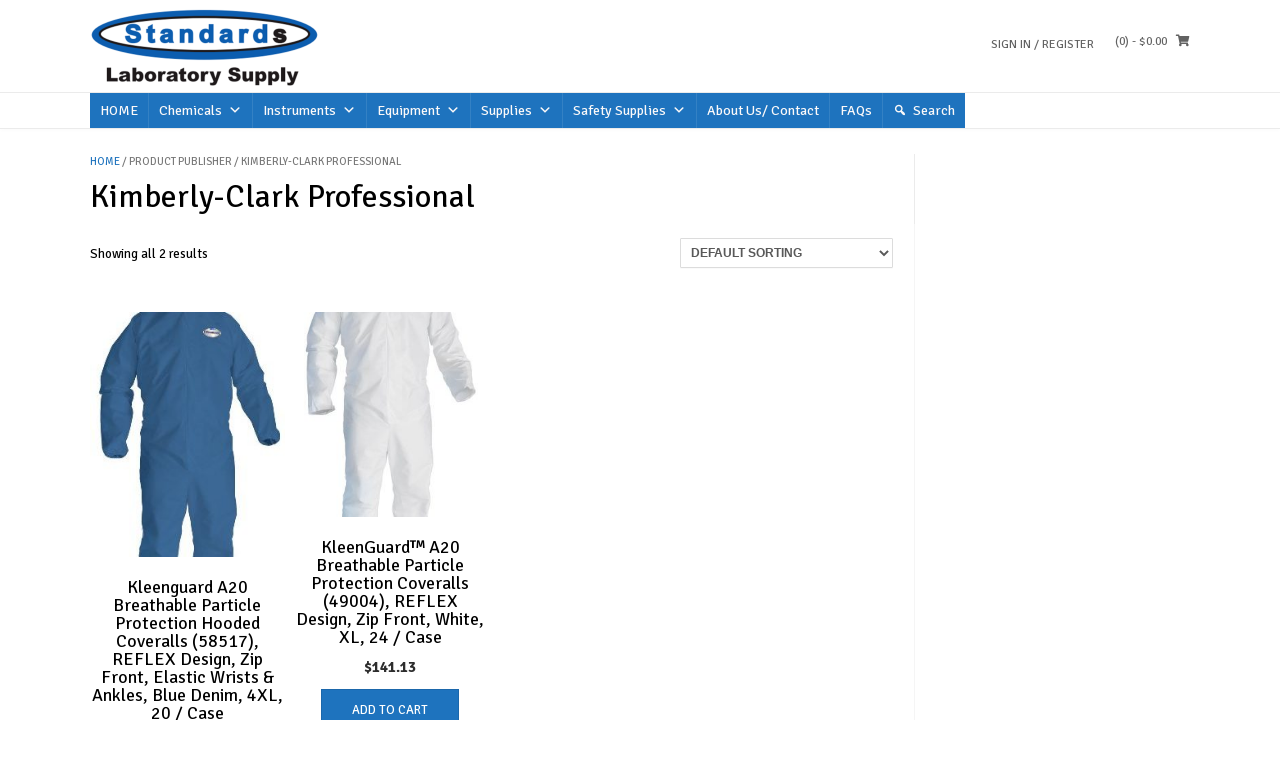

--- FILE ---
content_type: text/html; charset=UTF-8
request_url: https://standardslaboratorysupply.com/publisher/kimberly-clark-professional/
body_size: 23261
content:
<!DOCTYPE html><!-- TopShop.ORG -->
<html lang="en-US">
<head>
<meta charset="UTF-8">
<meta name="viewport" content="width=device-width, initial-scale=1">
<link rel="profile" href="http://gmpg.org/xfn/11">
<link rel="pingback" href="https://standardslaboratorysupply.com/xmlrpc.php">

<meta name='robots' content='index, follow, max-image-preview:large, max-snippet:-1, max-video-preview:-1' />
			<!-- start/ frontend header/ WooZone -->
					<style type="text/css">
				.WooZone-price-info {
					font-size: 0.6em;
				}
				.woocommerce div.product p.price, .woocommerce div.product span.price {
					line-height: initial !important;
				}
			</style>
					<!-- end/ frontend header/ WooZone -->
		<script>window._wca = window._wca || [];</script>

	<!-- This site is optimized with the Yoast SEO plugin v26.7 - https://yoast.com/wordpress/plugins/seo/ -->
	<title>Kimberly-Clark Professional Archives -</title>
	<link rel="canonical" href="https://standardslaboratorysupply.com/publisher/kimberly-clark-professional/" />
	<meta property="og:locale" content="en_US" />
	<meta property="og:type" content="article" />
	<meta property="og:title" content="Kimberly-Clark Professional Archives -" />
	<meta property="og:url" content="https://standardslaboratorysupply.com/publisher/kimberly-clark-professional/" />
	<meta name="twitter:card" content="summary_large_image" />
	<script type="application/ld+json" class="yoast-schema-graph">{"@context":"https://schema.org","@graph":[{"@type":"CollectionPage","@id":"https://standardslaboratorysupply.com/publisher/kimberly-clark-professional/","url":"https://standardslaboratorysupply.com/publisher/kimberly-clark-professional/","name":"Kimberly-Clark Professional Archives -","isPartOf":{"@id":"https://standardslaboratorysupply.com/#website"},"primaryImageOfPage":{"@id":"https://standardslaboratorysupply.com/publisher/kimberly-clark-professional/#primaryimage"},"image":{"@id":"https://standardslaboratorysupply.com/publisher/kimberly-clark-professional/#primaryimage"},"thumbnailUrl":"https://standardslaboratorysupply.com/wp-content/uploads/2015/09/Kimberly-Clark-KleenGuard-A20-SMS-Fabric-Breathable-Particle-Protection-Coverall-with-Hood-Disposable-Elastic-Wrist-Case-of-20-0.jpg","breadcrumb":{"@id":"https://standardslaboratorysupply.com/publisher/kimberly-clark-professional/#breadcrumb"},"inLanguage":"en-US"},{"@type":"ImageObject","inLanguage":"en-US","@id":"https://standardslaboratorysupply.com/publisher/kimberly-clark-professional/#primaryimage","url":"https://standardslaboratorysupply.com/wp-content/uploads/2015/09/Kimberly-Clark-KleenGuard-A20-SMS-Fabric-Breathable-Particle-Protection-Coverall-with-Hood-Disposable-Elastic-Wrist-Case-of-20-0.jpg","contentUrl":"https://standardslaboratorysupply.com/wp-content/uploads/2015/09/Kimberly-Clark-KleenGuard-A20-SMS-Fabric-Breathable-Particle-Protection-Coverall-with-Hood-Disposable-Elastic-Wrist-Case-of-20-0.jpg","width":238,"height":500},{"@type":"BreadcrumbList","@id":"https://standardslaboratorysupply.com/publisher/kimberly-clark-professional/#breadcrumb","itemListElement":[{"@type":"ListItem","position":1,"name":"Home","item":"https://standardslaboratorysupply.com/"},{"@type":"ListItem","position":2,"name":"Kimberly-Clark Professional"}]},{"@type":"WebSite","@id":"https://standardslaboratorysupply.com/#website","url":"https://standardslaboratorysupply.com/","name":"","description":"","publisher":{"@id":"https://standardslaboratorysupply.com/#organization"},"potentialAction":[{"@type":"SearchAction","target":{"@type":"EntryPoint","urlTemplate":"https://standardslaboratorysupply.com/?s={search_term_string}"},"query-input":{"@type":"PropertyValueSpecification","valueRequired":true,"valueName":"search_term_string"}}],"inLanguage":"en-US"},{"@type":"Organization","@id":"https://standardslaboratorysupply.com/#organization","name":"Standards Laboratory Supply","url":"https://standardslaboratorysupply.com/","logo":{"@type":"ImageObject","inLanguage":"en-US","@id":"https://standardslaboratorysupply.com/#/schema/logo/image/","url":"http://standardslaboratorysupply.com/wp-content/uploads/2015/07/Standardswordpress-72.png","contentUrl":"http://standardslaboratorysupply.com/wp-content/uploads/2015/07/Standardswordpress-72.png","width":72,"height":29,"caption":"Standards Laboratory Supply"},"image":{"@id":"https://standardslaboratorysupply.com/#/schema/logo/image/"}}]}</script>
	<!-- / Yoast SEO plugin. -->


<link rel='dns-prefetch' href='//stats.wp.com' />
<link rel='dns-prefetch' href='//fonts.googleapis.com' />
<link rel="alternate" type="application/rss+xml" title=" &raquo; Feed" href="https://standardslaboratorysupply.com/feed/" />
<link rel="alternate" type="application/rss+xml" title=" &raquo; Comments Feed" href="https://standardslaboratorysupply.com/comments/feed/" />
<link rel="alternate" type="application/rss+xml" title=" &raquo; Kimberly-Clark Professional Publisher Feed" href="https://standardslaboratorysupply.com/publisher/kimberly-clark-professional/feed/" />
		<!-- This site uses the Google Analytics by ExactMetrics plugin v8.11.1 - Using Analytics tracking - https://www.exactmetrics.com/ -->
		<!-- Note: ExactMetrics is not currently configured on this site. The site owner needs to authenticate with Google Analytics in the ExactMetrics settings panel. -->
					<!-- No tracking code set -->
				<!-- / Google Analytics by ExactMetrics -->
		<style id='wp-img-auto-sizes-contain-inline-css' type='text/css'>
img:is([sizes=auto i],[sizes^="auto," i]){contain-intrinsic-size:3000px 1500px}
/*# sourceURL=wp-img-auto-sizes-contain-inline-css */
</style>
<link rel='stylesheet' id='thickbox.css-css' href='https://standardslaboratorysupply.com/wp-includes/js/thickbox/thickbox.css?ver=14.1.03' type='text/css' media='all' />
<style id='wp-emoji-styles-inline-css' type='text/css'>

	img.wp-smiley, img.emoji {
		display: inline !important;
		border: none !important;
		box-shadow: none !important;
		height: 1em !important;
		width: 1em !important;
		margin: 0 0.07em !important;
		vertical-align: -0.1em !important;
		background: none !important;
		padding: 0 !important;
	}
/*# sourceURL=wp-emoji-styles-inline-css */
</style>
<style id='wp-block-library-inline-css' type='text/css'>
:root{--wp-block-synced-color:#7a00df;--wp-block-synced-color--rgb:122,0,223;--wp-bound-block-color:var(--wp-block-synced-color);--wp-editor-canvas-background:#ddd;--wp-admin-theme-color:#007cba;--wp-admin-theme-color--rgb:0,124,186;--wp-admin-theme-color-darker-10:#006ba1;--wp-admin-theme-color-darker-10--rgb:0,107,160.5;--wp-admin-theme-color-darker-20:#005a87;--wp-admin-theme-color-darker-20--rgb:0,90,135;--wp-admin-border-width-focus:2px}@media (min-resolution:192dpi){:root{--wp-admin-border-width-focus:1.5px}}.wp-element-button{cursor:pointer}:root .has-very-light-gray-background-color{background-color:#eee}:root .has-very-dark-gray-background-color{background-color:#313131}:root .has-very-light-gray-color{color:#eee}:root .has-very-dark-gray-color{color:#313131}:root .has-vivid-green-cyan-to-vivid-cyan-blue-gradient-background{background:linear-gradient(135deg,#00d084,#0693e3)}:root .has-purple-crush-gradient-background{background:linear-gradient(135deg,#34e2e4,#4721fb 50%,#ab1dfe)}:root .has-hazy-dawn-gradient-background{background:linear-gradient(135deg,#faaca8,#dad0ec)}:root .has-subdued-olive-gradient-background{background:linear-gradient(135deg,#fafae1,#67a671)}:root .has-atomic-cream-gradient-background{background:linear-gradient(135deg,#fdd79a,#004a59)}:root .has-nightshade-gradient-background{background:linear-gradient(135deg,#330968,#31cdcf)}:root .has-midnight-gradient-background{background:linear-gradient(135deg,#020381,#2874fc)}:root{--wp--preset--font-size--normal:16px;--wp--preset--font-size--huge:42px}.has-regular-font-size{font-size:1em}.has-larger-font-size{font-size:2.625em}.has-normal-font-size{font-size:var(--wp--preset--font-size--normal)}.has-huge-font-size{font-size:var(--wp--preset--font-size--huge)}.has-text-align-center{text-align:center}.has-text-align-left{text-align:left}.has-text-align-right{text-align:right}.has-fit-text{white-space:nowrap!important}#end-resizable-editor-section{display:none}.aligncenter{clear:both}.items-justified-left{justify-content:flex-start}.items-justified-center{justify-content:center}.items-justified-right{justify-content:flex-end}.items-justified-space-between{justify-content:space-between}.screen-reader-text{border:0;clip-path:inset(50%);height:1px;margin:-1px;overflow:hidden;padding:0;position:absolute;width:1px;word-wrap:normal!important}.screen-reader-text:focus{background-color:#ddd;clip-path:none;color:#444;display:block;font-size:1em;height:auto;left:5px;line-height:normal;padding:15px 23px 14px;text-decoration:none;top:5px;width:auto;z-index:100000}html :where(.has-border-color){border-style:solid}html :where([style*=border-top-color]){border-top-style:solid}html :where([style*=border-right-color]){border-right-style:solid}html :where([style*=border-bottom-color]){border-bottom-style:solid}html :where([style*=border-left-color]){border-left-style:solid}html :where([style*=border-width]){border-style:solid}html :where([style*=border-top-width]){border-top-style:solid}html :where([style*=border-right-width]){border-right-style:solid}html :where([style*=border-bottom-width]){border-bottom-style:solid}html :where([style*=border-left-width]){border-left-style:solid}html :where(img[class*=wp-image-]){height:auto;max-width:100%}:where(figure){margin:0 0 1em}html :where(.is-position-sticky){--wp-admin--admin-bar--position-offset:var(--wp-admin--admin-bar--height,0px)}@media screen and (max-width:600px){html :where(.is-position-sticky){--wp-admin--admin-bar--position-offset:0px}}

/*# sourceURL=wp-block-library-inline-css */
</style><style id='global-styles-inline-css' type='text/css'>
:root{--wp--preset--aspect-ratio--square: 1;--wp--preset--aspect-ratio--4-3: 4/3;--wp--preset--aspect-ratio--3-4: 3/4;--wp--preset--aspect-ratio--3-2: 3/2;--wp--preset--aspect-ratio--2-3: 2/3;--wp--preset--aspect-ratio--16-9: 16/9;--wp--preset--aspect-ratio--9-16: 9/16;--wp--preset--color--black: #000000;--wp--preset--color--cyan-bluish-gray: #abb8c3;--wp--preset--color--white: #ffffff;--wp--preset--color--pale-pink: #f78da7;--wp--preset--color--vivid-red: #cf2e2e;--wp--preset--color--luminous-vivid-orange: #ff6900;--wp--preset--color--luminous-vivid-amber: #fcb900;--wp--preset--color--light-green-cyan: #7bdcb5;--wp--preset--color--vivid-green-cyan: #00d084;--wp--preset--color--pale-cyan-blue: #8ed1fc;--wp--preset--color--vivid-cyan-blue: #0693e3;--wp--preset--color--vivid-purple: #9b51e0;--wp--preset--gradient--vivid-cyan-blue-to-vivid-purple: linear-gradient(135deg,rgb(6,147,227) 0%,rgb(155,81,224) 100%);--wp--preset--gradient--light-green-cyan-to-vivid-green-cyan: linear-gradient(135deg,rgb(122,220,180) 0%,rgb(0,208,130) 100%);--wp--preset--gradient--luminous-vivid-amber-to-luminous-vivid-orange: linear-gradient(135deg,rgb(252,185,0) 0%,rgb(255,105,0) 100%);--wp--preset--gradient--luminous-vivid-orange-to-vivid-red: linear-gradient(135deg,rgb(255,105,0) 0%,rgb(207,46,46) 100%);--wp--preset--gradient--very-light-gray-to-cyan-bluish-gray: linear-gradient(135deg,rgb(238,238,238) 0%,rgb(169,184,195) 100%);--wp--preset--gradient--cool-to-warm-spectrum: linear-gradient(135deg,rgb(74,234,220) 0%,rgb(151,120,209) 20%,rgb(207,42,186) 40%,rgb(238,44,130) 60%,rgb(251,105,98) 80%,rgb(254,248,76) 100%);--wp--preset--gradient--blush-light-purple: linear-gradient(135deg,rgb(255,206,236) 0%,rgb(152,150,240) 100%);--wp--preset--gradient--blush-bordeaux: linear-gradient(135deg,rgb(254,205,165) 0%,rgb(254,45,45) 50%,rgb(107,0,62) 100%);--wp--preset--gradient--luminous-dusk: linear-gradient(135deg,rgb(255,203,112) 0%,rgb(199,81,192) 50%,rgb(65,88,208) 100%);--wp--preset--gradient--pale-ocean: linear-gradient(135deg,rgb(255,245,203) 0%,rgb(182,227,212) 50%,rgb(51,167,181) 100%);--wp--preset--gradient--electric-grass: linear-gradient(135deg,rgb(202,248,128) 0%,rgb(113,206,126) 100%);--wp--preset--gradient--midnight: linear-gradient(135deg,rgb(2,3,129) 0%,rgb(40,116,252) 100%);--wp--preset--font-size--small: 13px;--wp--preset--font-size--medium: 20px;--wp--preset--font-size--large: 36px;--wp--preset--font-size--x-large: 42px;--wp--preset--spacing--20: 0.44rem;--wp--preset--spacing--30: 0.67rem;--wp--preset--spacing--40: 1rem;--wp--preset--spacing--50: 1.5rem;--wp--preset--spacing--60: 2.25rem;--wp--preset--spacing--70: 3.38rem;--wp--preset--spacing--80: 5.06rem;--wp--preset--shadow--natural: 6px 6px 9px rgba(0, 0, 0, 0.2);--wp--preset--shadow--deep: 12px 12px 50px rgba(0, 0, 0, 0.4);--wp--preset--shadow--sharp: 6px 6px 0px rgba(0, 0, 0, 0.2);--wp--preset--shadow--outlined: 6px 6px 0px -3px rgb(255, 255, 255), 6px 6px rgb(0, 0, 0);--wp--preset--shadow--crisp: 6px 6px 0px rgb(0, 0, 0);}:where(.is-layout-flex){gap: 0.5em;}:where(.is-layout-grid){gap: 0.5em;}body .is-layout-flex{display: flex;}.is-layout-flex{flex-wrap: wrap;align-items: center;}.is-layout-flex > :is(*, div){margin: 0;}body .is-layout-grid{display: grid;}.is-layout-grid > :is(*, div){margin: 0;}:where(.wp-block-columns.is-layout-flex){gap: 2em;}:where(.wp-block-columns.is-layout-grid){gap: 2em;}:where(.wp-block-post-template.is-layout-flex){gap: 1.25em;}:where(.wp-block-post-template.is-layout-grid){gap: 1.25em;}.has-black-color{color: var(--wp--preset--color--black) !important;}.has-cyan-bluish-gray-color{color: var(--wp--preset--color--cyan-bluish-gray) !important;}.has-white-color{color: var(--wp--preset--color--white) !important;}.has-pale-pink-color{color: var(--wp--preset--color--pale-pink) !important;}.has-vivid-red-color{color: var(--wp--preset--color--vivid-red) !important;}.has-luminous-vivid-orange-color{color: var(--wp--preset--color--luminous-vivid-orange) !important;}.has-luminous-vivid-amber-color{color: var(--wp--preset--color--luminous-vivid-amber) !important;}.has-light-green-cyan-color{color: var(--wp--preset--color--light-green-cyan) !important;}.has-vivid-green-cyan-color{color: var(--wp--preset--color--vivid-green-cyan) !important;}.has-pale-cyan-blue-color{color: var(--wp--preset--color--pale-cyan-blue) !important;}.has-vivid-cyan-blue-color{color: var(--wp--preset--color--vivid-cyan-blue) !important;}.has-vivid-purple-color{color: var(--wp--preset--color--vivid-purple) !important;}.has-black-background-color{background-color: var(--wp--preset--color--black) !important;}.has-cyan-bluish-gray-background-color{background-color: var(--wp--preset--color--cyan-bluish-gray) !important;}.has-white-background-color{background-color: var(--wp--preset--color--white) !important;}.has-pale-pink-background-color{background-color: var(--wp--preset--color--pale-pink) !important;}.has-vivid-red-background-color{background-color: var(--wp--preset--color--vivid-red) !important;}.has-luminous-vivid-orange-background-color{background-color: var(--wp--preset--color--luminous-vivid-orange) !important;}.has-luminous-vivid-amber-background-color{background-color: var(--wp--preset--color--luminous-vivid-amber) !important;}.has-light-green-cyan-background-color{background-color: var(--wp--preset--color--light-green-cyan) !important;}.has-vivid-green-cyan-background-color{background-color: var(--wp--preset--color--vivid-green-cyan) !important;}.has-pale-cyan-blue-background-color{background-color: var(--wp--preset--color--pale-cyan-blue) !important;}.has-vivid-cyan-blue-background-color{background-color: var(--wp--preset--color--vivid-cyan-blue) !important;}.has-vivid-purple-background-color{background-color: var(--wp--preset--color--vivid-purple) !important;}.has-black-border-color{border-color: var(--wp--preset--color--black) !important;}.has-cyan-bluish-gray-border-color{border-color: var(--wp--preset--color--cyan-bluish-gray) !important;}.has-white-border-color{border-color: var(--wp--preset--color--white) !important;}.has-pale-pink-border-color{border-color: var(--wp--preset--color--pale-pink) !important;}.has-vivid-red-border-color{border-color: var(--wp--preset--color--vivid-red) !important;}.has-luminous-vivid-orange-border-color{border-color: var(--wp--preset--color--luminous-vivid-orange) !important;}.has-luminous-vivid-amber-border-color{border-color: var(--wp--preset--color--luminous-vivid-amber) !important;}.has-light-green-cyan-border-color{border-color: var(--wp--preset--color--light-green-cyan) !important;}.has-vivid-green-cyan-border-color{border-color: var(--wp--preset--color--vivid-green-cyan) !important;}.has-pale-cyan-blue-border-color{border-color: var(--wp--preset--color--pale-cyan-blue) !important;}.has-vivid-cyan-blue-border-color{border-color: var(--wp--preset--color--vivid-cyan-blue) !important;}.has-vivid-purple-border-color{border-color: var(--wp--preset--color--vivid-purple) !important;}.has-vivid-cyan-blue-to-vivid-purple-gradient-background{background: var(--wp--preset--gradient--vivid-cyan-blue-to-vivid-purple) !important;}.has-light-green-cyan-to-vivid-green-cyan-gradient-background{background: var(--wp--preset--gradient--light-green-cyan-to-vivid-green-cyan) !important;}.has-luminous-vivid-amber-to-luminous-vivid-orange-gradient-background{background: var(--wp--preset--gradient--luminous-vivid-amber-to-luminous-vivid-orange) !important;}.has-luminous-vivid-orange-to-vivid-red-gradient-background{background: var(--wp--preset--gradient--luminous-vivid-orange-to-vivid-red) !important;}.has-very-light-gray-to-cyan-bluish-gray-gradient-background{background: var(--wp--preset--gradient--very-light-gray-to-cyan-bluish-gray) !important;}.has-cool-to-warm-spectrum-gradient-background{background: var(--wp--preset--gradient--cool-to-warm-spectrum) !important;}.has-blush-light-purple-gradient-background{background: var(--wp--preset--gradient--blush-light-purple) !important;}.has-blush-bordeaux-gradient-background{background: var(--wp--preset--gradient--blush-bordeaux) !important;}.has-luminous-dusk-gradient-background{background: var(--wp--preset--gradient--luminous-dusk) !important;}.has-pale-ocean-gradient-background{background: var(--wp--preset--gradient--pale-ocean) !important;}.has-electric-grass-gradient-background{background: var(--wp--preset--gradient--electric-grass) !important;}.has-midnight-gradient-background{background: var(--wp--preset--gradient--midnight) !important;}.has-small-font-size{font-size: var(--wp--preset--font-size--small) !important;}.has-medium-font-size{font-size: var(--wp--preset--font-size--medium) !important;}.has-large-font-size{font-size: var(--wp--preset--font-size--large) !important;}.has-x-large-font-size{font-size: var(--wp--preset--font-size--x-large) !important;}
/*# sourceURL=global-styles-inline-css */
</style>

<style id='classic-theme-styles-inline-css' type='text/css'>
/*! This file is auto-generated */
.wp-block-button__link{color:#fff;background-color:#32373c;border-radius:9999px;box-shadow:none;text-decoration:none;padding:calc(.667em + 2px) calc(1.333em + 2px);font-size:1.125em}.wp-block-file__button{background:#32373c;color:#fff;text-decoration:none}
/*# sourceURL=/wp-includes/css/classic-themes.min.css */
</style>
<link rel='stylesheet' id='i-agree-popups-css' href='https://standardslaboratorysupply.com/wp-content/plugins/i-agree-popups/includes/assets/css/i-agree-popups.css?ver=df97437f7836cada21cfd1e44ca7158b' type='text/css' media='screen' />
<link rel='stylesheet' id='woocommerce-layout-css' href='https://standardslaboratorysupply.com/wp-content/plugins/woocommerce/assets/css/woocommerce-layout.css?ver=10.4.3' type='text/css' media='all' />
<style id='woocommerce-layout-inline-css' type='text/css'>

	.infinite-scroll .woocommerce-pagination {
		display: none;
	}
/*# sourceURL=woocommerce-layout-inline-css */
</style>
<link rel='stylesheet' id='woocommerce-smallscreen-css' href='https://standardslaboratorysupply.com/wp-content/plugins/woocommerce/assets/css/woocommerce-smallscreen.css?ver=10.4.3' type='text/css' media='only screen and (max-width: 768px)' />
<link rel='stylesheet' id='woocommerce-general-css' href='https://standardslaboratorysupply.com/wp-content/plugins/woocommerce/assets/css/woocommerce.css?ver=10.4.3' type='text/css' media='all' />
<style id='woocommerce-inline-inline-css' type='text/css'>
.woocommerce form .form-row .required { visibility: visible; }
/*# sourceURL=woocommerce-inline-inline-css */
</style>
<link rel='stylesheet' id='WooZone-frontend-style-css' href='https://standardslaboratorysupply.com/wp-content/plugins/woozone/lib/frontend/css/frontend.css?ver=14.1.03' type='text/css' media='all' />
<link rel='stylesheet' id='megamenu-css' href='https://standardslaboratorysupply.com/wp-content/uploads/maxmegamenu/style.css?ver=1b6b4f' type='text/css' media='all' />
<link rel='stylesheet' id='dashicons-css' href='https://standardslaboratorysupply.com/wp-includes/css/dashicons.min.css?ver=df97437f7836cada21cfd1e44ca7158b' type='text/css' media='all' />
<link rel='stylesheet' id='customizer_topshop_theme_fonts-css' href='//fonts.googleapis.com/css?family=Signika+Negative%3Aregular%2C700%26subset%3Dlatin%2C' type='text/css' media='screen' />
<link rel='stylesheet' id='topshop-google-body-font-default-css' href='//fonts.googleapis.com/css?family=Open+Sans%3A400%2C300%2C300italic%2C400italic%2C600%2C600italic%2C700%2C700italic&#038;ver=1.3.41' type='text/css' media='all' />
<link rel='stylesheet' id='topshop-google-heading-font-default-css' href='//fonts.googleapis.com/css?family=Raleway%3A500%2C600%2C700%2C100%2C800%2C400%2C300&#038;ver=1.3.41' type='text/css' media='all' />
<link rel='stylesheet' id='topshop-font-awesome-css' href='https://standardslaboratorysupply.com/wp-content/themes/topshop/includes/font-awesome/css/all.min.css?ver=5.9.0' type='text/css' media='all' />
<link rel='stylesheet' id='topshop-style-css' href='https://standardslaboratorysupply.com/wp-content/themes/topshop/style.css?ver=1.3.41' type='text/css' media='all' />
<link rel='stylesheet' id='topshop-woocommerce-style-css' href='https://standardslaboratorysupply.com/wp-content/themes/topshop/templates/css/topshop-woocommerce-style.css?ver=1.3.41' type='text/css' media='all' />
<link rel='stylesheet' id='topshop-header-style-css' href='https://standardslaboratorysupply.com/wp-content/themes/topshop/templates/css/topshop-header-standard.css?ver=1.3.41' type='text/css' media='all' />
<link rel='stylesheet' id='WooZoneProducts-css' href='https://standardslaboratorysupply.com/wp-content/plugins/woozone/modules/product_in_post/style.css?ver=14.1.03' type='text/css' media='all' />
<script type="text/javascript" src="https://standardslaboratorysupply.com/wp-includes/js/jquery/jquery.min.js?ver=3.7.1" id="jquery-core-js"></script>
<script type="text/javascript" src="https://standardslaboratorysupply.com/wp-includes/js/jquery/jquery-migrate.min.js?ver=3.4.1" id="jquery-migrate-js"></script>
<script type="text/javascript" src="https://standardslaboratorysupply.com/wp-content/plugins/woocommerce/assets/js/jquery-blockui/jquery.blockUI.min.js?ver=2.7.0-wc.10.4.3" id="wc-jquery-blockui-js" defer="defer" data-wp-strategy="defer"></script>
<script type="text/javascript" id="wc-add-to-cart-js-extra">
/* <![CDATA[ */
var wc_add_to_cart_params = {"ajax_url":"/wp-admin/admin-ajax.php","wc_ajax_url":"/?wc-ajax=%%endpoint%%","i18n_view_cart":"View cart","cart_url":"https://standardslaboratorysupply.com/cart/","is_cart":"","cart_redirect_after_add":"no"};
//# sourceURL=wc-add-to-cart-js-extra
/* ]]> */
</script>
<script type="text/javascript" src="https://standardslaboratorysupply.com/wp-content/plugins/woocommerce/assets/js/frontend/add-to-cart.min.js?ver=10.4.3" id="wc-add-to-cart-js" defer="defer" data-wp-strategy="defer"></script>
<script type="text/javascript" src="https://standardslaboratorysupply.com/wp-content/plugins/woocommerce/assets/js/js-cookie/js.cookie.min.js?ver=2.1.4-wc.10.4.3" id="wc-js-cookie-js" defer="defer" data-wp-strategy="defer"></script>
<script type="text/javascript" id="woocommerce-js-extra">
/* <![CDATA[ */
var woocommerce_params = {"ajax_url":"/wp-admin/admin-ajax.php","wc_ajax_url":"/?wc-ajax=%%endpoint%%","i18n_password_show":"Show password","i18n_password_hide":"Hide password"};
//# sourceURL=woocommerce-js-extra
/* ]]> */
</script>
<script type="text/javascript" src="https://standardslaboratorysupply.com/wp-content/plugins/woocommerce/assets/js/frontend/woocommerce.min.js?ver=10.4.3" id="woocommerce-js" defer="defer" data-wp-strategy="defer"></script>
<script type="text/javascript" id="WooZone-frontend-script-js-extra">
/* <![CDATA[ */
var woozone_vars = {"ajax_url":"https://standardslaboratorysupply.com/wp-admin/admin-ajax.php","checkout_url":"https://standardslaboratorysupply.com/checkout/","nonce":"f5d161ce51","lang":{"loading":"Loading...","closing":"Closing...","saving":"Saving...","updating":"Updating...","amzcart_checkout":"checkout done","amzcart_cancel":"canceled","amzcart_checkout_msg":"all good","amzcart_cancel_msg":"You must check or cancel all amazon shops!","available_yes":"available","available_no":"not available","load_cross_sell_box":"Frequently Bought Together Loading..."}};
//# sourceURL=WooZone-frontend-script-js-extra
/* ]]> */
</script>
<script type="text/javascript" src="https://standardslaboratorysupply.com/wp-content/plugins/woozone/lib/frontend/js/frontend.js?ver=14.1.03" id="WooZone-frontend-script-js"></script>
<script type="text/javascript" src="https://stats.wp.com/s-202603.js" id="woocommerce-analytics-js" defer="defer" data-wp-strategy="defer"></script>
<link rel="https://api.w.org/" href="https://standardslaboratorysupply.com/wp-json/" /><link rel="EditURI" type="application/rsd+xml" title="RSD" href="https://standardslaboratorysupply.com/xmlrpc.php?rsd" />

<script type="text/javascript">
(function(url){
	if(/(?:Chrome\/26\.0\.1410\.63 Safari\/537\.31|WordfenceTestMonBot)/.test(navigator.userAgent)){ return; }
	var addEvent = function(evt, handler) {
		if (window.addEventListener) {
			document.addEventListener(evt, handler, false);
		} else if (window.attachEvent) {
			document.attachEvent('on' + evt, handler);
		}
	};
	var removeEvent = function(evt, handler) {
		if (window.removeEventListener) {
			document.removeEventListener(evt, handler, false);
		} else if (window.detachEvent) {
			document.detachEvent('on' + evt, handler);
		}
	};
	var evts = 'contextmenu dblclick drag dragend dragenter dragleave dragover dragstart drop keydown keypress keyup mousedown mousemove mouseout mouseover mouseup mousewheel scroll'.split(' ');
	var logHuman = function() {
		if (window.wfLogHumanRan) { return; }
		window.wfLogHumanRan = true;
		var wfscr = document.createElement('script');
		wfscr.type = 'text/javascript';
		wfscr.async = true;
		wfscr.src = url + '&r=' + Math.random();
		(document.getElementsByTagName('head')[0]||document.getElementsByTagName('body')[0]).appendChild(wfscr);
		for (var i = 0; i < evts.length; i++) {
			removeEvent(evts[i], logHuman);
		}
	};
	for (var i = 0; i < evts.length; i++) {
		addEvent(evts[i], logHuman);
	}
})('//standardslaboratorysupply.com/?wordfence_lh=1&hid=ED33FDF95E2EF697CA5EEB00B6E22CE1');
</script>	<style>img#wpstats{display:none}</style>
			<noscript><style>.woocommerce-product-gallery{ opacity: 1 !important; }</style></noscript>
	
<!-- Begin Custom CSS -->
<style type="text/css" id="kaira-custom-css">
a,
                .search-btn,
                .social-icon:hover,
                .site-title a,
                .error-404.not-found .page-header .page-title span,
                .search-button .fa-search{color:#1e73be;}#comments .form-submit #submit,
                .search-block .search-submit,
                .no-results-btn,
                button,
                input[type="button"],
                input[type="reset"],
                input[type="submit"],
                .home-slider-prev,
                .home-slider-next,
                .woocommerce ul.products li.product a.add_to_cart_button, .woocommerce-page ul.products li.product a.add_to_cart_button,
                .woocommerce ul.products li.product .onsale, .woocommerce-page ul.products li.product .onsale,
                .woocommerce button.button.alt,
                .woocommerce-page button.button.alt,
                .woocommerce input.button.alt:hover,
                .woocommerce-page #content input.button.alt:hover,
                .woocommerce .cart-collaterals .shipping_calculator .button,
                .woocommerce-page .cart-collaterals .shipping_calculator .button,
                .woocommerce a.button,
                .woocommerce-page a.button,
                .woocommerce input.button,
                .woocommerce-page #content input.button,
                .woocommerce-page input.button,
                .woocommerce #review_form #respond .form-submit input,
                .woocommerce-page #review_form #respond .form-submit input,
                .woocommerce-cart .wc-proceed-to-checkout a.checkout-button,
                .single-product span.onsale,
                .header-cart:hover .header-cart-checkout .fa,
                .main-navigation a:hover,
                .main-navigation li.current-menu-item > a,
                .main-navigation li.current_page_item > a,
                .main-navigation li.current-menu-parent > a,
                .main-navigation li.current_page_parent > a,
                .main-navigation li.current-menu-ancestor > a,
                .main-navigation li.current_page_ancestor > a,
                .main-navigation button,
                .wpcf7-submit{background:inherit;background-color:#1e73be;}.header-cart-checkout.cart-has-items .fa-shopping-cart{background-color:#1e73be !important;}.woocommerce ul.products li.product .onsale:after,
                .woocommerce-page ul.products li.product .onsale:after{border-right:4px solid #1e73be;}a:hover,
                .widget-area .widget a:hover,
                .site-footer-widgets .widget ul li a:hover,
                .search-btn:hover,
                .search-button .fa-search:hover,
                .woocommerce #content div.product p.price,
                .woocommerce-page #content div.product p.price,
                .woocommerce-page div.product p.price,
                .woocommerce #content div.product span.price,
                .woocommerce div.product span.price,
                .woocommerce-page #content div.product span.price,
                .woocommerce-page div.product span.price,
                .woocommerce #content div.product .woocommerce-tabs ul.tabs li.active,
                .woocommerce div.product .woocommerce-tabs ul.tabs li.active,
                .woocommerce-page #content div.product .woocommerce-tabs ul.tabs li.active,
                .woocommerce-page div.product .woocommerce-tabs ul.tabs li.active{color:#1e73be;}.main-navigation button:hover,
                #comments .form-submit #submit:hover,
                .search-block .search-submit:hover,
                .no-results-btn:hover,
                button,
                input[type="button"],
                input[type="reset"],
                input[type="submit"],
                .home-slider-prev:hover,
                .home-slider-next:hover,
                .woocommerce input.button.alt,
                .woocommerce-page #content input.button.alt,
                .woocommerce .cart-collaterals .shipping_calculator .button,
                .woocommerce-page .cart-collaterals .shipping_calculator .button,
                .woocommerce a.button:hover,
                .woocommerce-page a.button:hover,
                .woocommerce input.button:hover,
                .woocommerce-page #content input.button:hover,
                .woocommerce-page input.button:hover,
                .woocommerce ul.products li.product a.add_to_cart_button:hover, .woocommerce-page ul.products li.product a.add_to_cart_button:hover,
                .woocommerce button.button.alt:hover,
                .woocommerce-page button.button.alt:hover,
                .woocommerce #review_form #respond .form-submit input:hover,
                .woocommerce-page #review_form #respond .form-submit input:hover,
                .woocommerce-cart .wc-proceed-to-checkout a.checkout-button:hover,
                .wpcf7-submit:hover{background:inherit;background-color:#1e73be;}body{font-family:"Signika Negative","Helvetica Neue",sans-serif;}body,
                .widget-area .widget a,
                .site-footer-widgets a{color:#000000;}h1, h2, h3, h4, h5, h6,
                h1 a, h2 a, h3 a, h4 a, h5 a, h6 a,
                .woocommerce table.cart th,
                .woocommerce-page #content table.cart th,
                .woocommerce-page table.cart th,
                .woocommerce input.button.alt,
                .woocommerce-page #content input.button.alt,
                .woocommerce table.cart input,
                .woocommerce-page #content table.cart input,
                .woocommerce-page table.cart input,
                button, input[type="button"],
                input[type="reset"],
                input[type="submit"]{font-family:"Signika Negative","Helvetica Neue",sans-serif;}h1, h2, h3, h4, h5, h6,
                h1 a, h2 a, h3 a, h4 a, h5 a, h6 a{color:#000000;}
</style>
<!-- End Custom CSS -->
    <style type="text/css" media="screen">
            </style>
<link rel="icon" href="https://standardslaboratorysupply.com/wp-content/uploads/2015/09/fav-2.png" sizes="32x32" />
<link rel="icon" href="https://standardslaboratorysupply.com/wp-content/uploads/2015/09/fav-2.png" sizes="192x192" />
<link rel="apple-touch-icon" href="https://standardslaboratorysupply.com/wp-content/uploads/2015/09/fav-2.png" />
<meta name="msapplication-TileImage" content="https://standardslaboratorysupply.com/wp-content/uploads/2015/09/fav-2.png" />
		<style type="text/css" id="wp-custom-css">
			/*
Welcome to Custom CSS!

To learn how this works, see http://wp.me/PEmnE-Bt
*/		</style>
		<style type="text/css">/** Mega Menu CSS: fs **/</style>
<link rel='stylesheet' id='wc-square-cart-checkout-block-css' href='https://standardslaboratorysupply.com/wp-content/plugins/woocommerce-square/build/assets/frontend/wc-square-cart-checkout-blocks.css?ver=5.2.0' type='text/css' media='all' />
<link rel='stylesheet' id='wc-blocks-style-css' href='https://standardslaboratorysupply.com/wp-content/plugins/woocommerce/assets/client/blocks/wc-blocks.css?ver=wc-10.4.3' type='text/css' media='all' />
</head>
<body class="archive tax-pa_publisher term-kimberly-clark-professional term-4459 wp-theme-topshop theme-topshop woocommerce woocommerce-page woocommerce-no-js mega-menu-primary metaslider-plugin">

<a class="skip-link screen-reader-text" href="#content">Skip to content</a>

<div id="page">

<header id="masthead" class="site-header border-bottom topshop-header-layout-standard" role="banner">
    
        
    

<div class="site-container">
    
    <div class="site-header-left">
        
                    <a href="https://standardslaboratorysupply.com/" class="site-logo-img" title=""><img src="https://standardslaboratorysupply.com/wp-content/uploads/2015/07/cropped-Standardswordpresseditedlogo3-e14410508545911.png" alt="" /></a>
                
    </div><!-- .site-branding -->
    
    <div class="site-header-right">
        
                                                        <div class="site-header-right-link"><a href="https://standardslaboratorysupply.com/my-account/" title="Login">Sign In / Register</a></div>
                                                        <div class="header-cart">
                    <a class="header-cart-contents" href="https://standardslaboratorysupply.com/cart/" title="View your shopping cart">
                        <span class="header-cart-amount">
                            (0)<span> - &#036;0.00</span>
                        </span>
                        <span class="header-cart-checkout ">
                            <i class="fas fa-shopping-cart"></i>
                        </span>
                    </a>
                    
                                    </div>
                            
    </div>
    <div class="clearboth"></div>
    
</div>

    <nav id="site-navigation" class="main-navigation header-stick" role="navigation">
        <button class="header-menu-button"><i class="fas fa-bars"></i><span>MENU</span></button>
        <div id="main-menu" class="main-menu-container">
            <div class="main-menu-inner">
                <button class="main-menu-close"><i class="fas fa-angle-right"></i><i class="fas fa-angle-left"></i></button>
                <div class="site-container">
                    <div id="mega-menu-wrap-primary" class="mega-menu-wrap"><div class="mega-menu-toggle"><div class="mega-toggle-blocks-left"></div><div class="mega-toggle-blocks-center"></div><div class="mega-toggle-blocks-right"><div class='mega-toggle-block mega-menu-toggle-block mega-toggle-block-1' id='mega-toggle-block-1' tabindex='0'><span class='mega-toggle-label' role='button' aria-expanded='false'><span class='mega-toggle-label-closed'>MENU</span><span class='mega-toggle-label-open'>MENU</span></span></div></div></div><ul id="mega-menu-primary" class="mega-menu max-mega-menu mega-menu-horizontal mega-no-js" data-event="hover_intent" data-effect="slide" data-effect-speed="200" data-effect-mobile="disabled" data-effect-speed-mobile="0" data-mobile-force-width="false" data-second-click="go" data-document-click="collapse" data-vertical-behaviour="standard" data-breakpoint="600" data-unbind="true" data-mobile-state="collapse_all" data-mobile-direction="vertical" data-hover-intent-timeout="300" data-hover-intent-interval="100"><li class="mega-menu-item mega-menu-item-type-post_type mega-menu-item-object-page mega-menu-item-home mega-menu-megamenu mega-align-bottom-left mega-menu-megamenu mega-menu-item-70" id="mega-menu-item-70"><a class="mega-menu-link" href="https://standardslaboratorysupply.com/" tabindex="0">HOME</a></li><li class="mega-menu-item mega-menu-item-type-taxonomy mega-menu-item-object-product_cat mega-menu-item-has-children mega-menu-megamenu mega-align-bottom-left mega-menu-megamenu mega-menu-item-656" id="mega-menu-item-656"><a class="mega-menu-link" href="https://standardslaboratorysupply.com/product-category/chemicals/" aria-expanded="false" tabindex="0">Chemicals<span class="mega-indicator" aria-hidden="true"></span></a>
<ul class="mega-sub-menu">
<li class="mega-menu-item mega-menu-item-type-taxonomy mega-menu-item-object-product_cat mega-menu-item-has-children mega-menu-column-standard mega-menu-columns-2-of-2 mega-menu-item-4221" style="--columns:2; --span:2" id="mega-menu-item-4221"><a class="mega-menu-link" href="https://standardslaboratorysupply.com/product-category/chemicals/methenamine-timed-burning-pills/">Methenamine Timed Burning Pills<span class="mega-indicator" aria-hidden="true"></span></a>
	<ul class="mega-sub-menu">
<li class="mega-menu-item mega-menu-item-type-post_type mega-menu-item-object-product mega-menu-item-4220" id="mega-menu-item-4220"><a class="mega-menu-link" href="https://standardslaboratorysupply.com/product/methenamine-timed-burning-pills/">Methenamine Pills for Timed Burning **Free Domestic Shipping**</a></li>	</ul>
</li><li class="mega-menu-item mega-menu-item-type-taxonomy mega-menu-item-object-product_cat mega-menu-column-standard mega-menu-columns-1-of-2 mega-menu-clear mega-menu-item-658" style="--columns:2; --span:1" id="mega-menu-item-658"><a class="mega-menu-link" href="https://standardslaboratorysupply.com/product-category/chemicals/acetone/">Acetone</a></li><li class="mega-menu-item mega-menu-item-type-taxonomy mega-menu-item-object-product_cat mega-menu-item-has-children mega-menu-column-standard mega-menu-columns-1-of-2 mega-menu-item-3553" style="--columns:2; --span:1" id="mega-menu-item-3553"><a class="mega-menu-link" href="https://standardslaboratorysupply.com/product-category/chemicals/acids/">Acids<span class="mega-indicator" aria-hidden="true"></span></a>
	<ul class="mega-sub-menu">
<li class="mega-menu-item mega-menu-item-type-taxonomy mega-menu-item-object-product_cat mega-menu-item-3554" id="mega-menu-item-3554"><a class="mega-menu-link" href="https://standardslaboratorysupply.com/product-category/chemicals/acids/acetic/">Acetic</a></li><li class="mega-menu-item mega-menu-item-type-taxonomy mega-menu-item-object-product_cat mega-menu-item-3555" id="mega-menu-item-3555"><a class="mega-menu-link" href="https://standardslaboratorysupply.com/product-category/chemicals/acids/hydrochloric/">Hydrochloric</a></li><li class="mega-menu-item mega-menu-item-type-taxonomy mega-menu-item-object-product_cat mega-menu-item-3556" id="mega-menu-item-3556"><a class="mega-menu-link" href="https://standardslaboratorysupply.com/product-category/chemicals/acids/sulfuric/">Sulfuric</a></li>	</ul>
</li><li class="mega-menu-item mega-menu-item-type-taxonomy mega-menu-item-object-product_cat mega-menu-column-standard mega-menu-columns-1-of-2 mega-menu-clear mega-menu-item-3594" style="--columns:2; --span:1" id="mega-menu-item-3594"><a class="mega-menu-link" href="https://standardslaboratorysupply.com/product-category/chemicals/acids-and-bases-sets/">Acids and Bases Sets</a></li><li class="mega-menu-item mega-menu-item-type-taxonomy mega-menu-item-object-product_cat mega-menu-column-standard mega-menu-columns-1-of-2 mega-menu-item-663" style="--columns:2; --span:1" id="mega-menu-item-663"><a class="mega-menu-link" href="https://standardslaboratorysupply.com/product-category/chemicals/tetrachloroethylene/">Tetrachloroethylene</a></li><li class="mega-menu-item mega-menu-item-type-taxonomy mega-menu-item-object-product_cat mega-menu-column-standard mega-menu-columns-1-of-2 mega-menu-clear mega-menu-item-3580" style="--columns:2; --span:1" id="mega-menu-item-3580"><a class="mega-menu-link" href="https://standardslaboratorysupply.com/product-category/chemicals/sodium-hydroxide/">Sodium Hydroxide</a></li><li class="mega-menu-item mega-menu-item-type-taxonomy mega-menu-item-object-product_cat mega-menu-column-standard mega-menu-columns-1-of-2 mega-menu-item-3331" style="--columns:2; --span:1" id="mega-menu-item-3331"><a class="mega-menu-link" href="https://standardslaboratorysupply.com/product-category/chemicals/grams-stain-sets/">Grams Stain Sets</a></li><li class="mega-menu-item mega-menu-item-type-taxonomy mega-menu-item-object-product_cat mega-menu-item-has-children mega-menu-column-standard mega-menu-columns-1-of-2 mega-menu-clear mega-menu-item-660" style="--columns:2; --span:1" id="mega-menu-item-660"><a class="mega-menu-link" href="https://standardslaboratorysupply.com/product-category/chemicals/alcohols/">Alcohols<span class="mega-indicator" aria-hidden="true"></span></a>
	<ul class="mega-sub-menu">
<li class="mega-menu-item mega-menu-item-type-taxonomy mega-menu-item-object-product_cat mega-menu-item-3841" id="mega-menu-item-3841"><a class="mega-menu-link" href="https://standardslaboratorysupply.com/product-category/chemicals/alcohols/reagent-grades/">Reagent Grades</a></li><li class="mega-menu-item mega-menu-item-type-taxonomy mega-menu-item-object-product_cat mega-menu-item-3838" id="mega-menu-item-3838"><a class="mega-menu-link" href="https://standardslaboratorysupply.com/product-category/chemicals/alcohols/isopropyl/">Isopropyl</a></li><li class="mega-menu-item mega-menu-item-type-taxonomy mega-menu-item-object-product_cat mega-menu-item-3839" id="mega-menu-item-3839"><a class="mega-menu-link" href="https://standardslaboratorysupply.com/product-category/chemicals/alcohols/methyl/">Methyl</a></li><li class="mega-menu-item mega-menu-item-type-taxonomy mega-menu-item-object-product_cat mega-menu-item-3836" id="mega-menu-item-3836"><a class="mega-menu-link" href="https://standardslaboratorysupply.com/product-category/chemicals/alcohols/ethyl/">Ethyl</a></li><li class="mega-menu-item mega-menu-item-type-taxonomy mega-menu-item-object-product_cat mega-menu-item-3834" id="mega-menu-item-3834"><a class="mega-menu-link" href="https://standardslaboratorysupply.com/product-category/chemicals/alcohols/tert-butyl/">Tert-butyl</a></li><li class="mega-menu-item mega-menu-item-type-taxonomy mega-menu-item-object-product_cat mega-menu-item-3837" id="mega-menu-item-3837"><a class="mega-menu-link" href="https://standardslaboratorysupply.com/product-category/chemicals/alcohols/isobutyl/">Isobutyl</a></li><li class="mega-menu-item mega-menu-item-type-taxonomy mega-menu-item-object-product_cat mega-menu-item-3835" id="mega-menu-item-3835"><a class="mega-menu-link" href="https://standardslaboratorysupply.com/product-category/chemicals/alcohols/2-methyl-butanol/">2-Methyl-2-butanol</a></li><li class="mega-menu-item mega-menu-item-type-taxonomy mega-menu-item-object-product_cat mega-menu-item-3840" id="mega-menu-item-3840"><a class="mega-menu-link" href="https://standardslaboratorysupply.com/product-category/chemicals/alcohols/flex/">Flex</a></li>	</ul>
</li></ul>
</li><li class="mega-menu-item mega-menu-item-type-taxonomy mega-menu-item-object-product_cat mega-menu-item-has-children mega-menu-megamenu mega-align-bottom-left mega-menu-megamenu mega-menu-item-682" id="mega-menu-item-682"><a class="mega-menu-link" href="https://standardslaboratorysupply.com/product-category/instruments/" aria-expanded="false" tabindex="0">Instruments<span class="mega-indicator" aria-hidden="true"></span></a>
<ul class="mega-sub-menu">
<li class="mega-menu-item mega-menu-item-type-taxonomy mega-menu-item-object-product_cat mega-menu-column-standard mega-menu-columns-1-of-4 mega-menu-item-1815" style="--columns:4; --span:1" id="mega-menu-item-1815"><a class="mega-menu-link" href="https://standardslaboratorysupply.com/product-category/instruments/tensiometers/">Tensiometers</a></li><li class="mega-menu-item mega-menu-item-type-taxonomy mega-menu-item-object-product_cat mega-menu-column-standard mega-menu-columns-1-of-4 mega-menu-item-1814" style="--columns:4; --span:1" id="mega-menu-item-1814"><a class="mega-menu-link" href="https://standardslaboratorysupply.com/product-category/instruments/hardness-testers/">Hardness Testers</a></li><li class="mega-menu-item mega-menu-item-type-taxonomy mega-menu-item-object-product_cat mega-menu-column-standard mega-menu-columns-1-of-4 mega-menu-item-1486" style="--columns:4; --span:1" id="mega-menu-item-1486"><a class="mega-menu-link" href="https://standardslaboratorysupply.com/product-category/instruments/thickness-guage/">Thickness Gauges</a></li><li class="mega-menu-item mega-menu-item-type-taxonomy mega-menu-item-object-product_cat mega-menu-column-standard mega-menu-columns-1-of-4 mega-menu-item-678" style="--columns:4; --span:1" id="mega-menu-item-678"><a class="mega-menu-link" href="https://standardslaboratorysupply.com/product-category/instruments/calipers-rulers/">Calipers &amp; Rulers</a></li><li class="mega-menu-item mega-menu-item-type-taxonomy mega-menu-item-object-product_cat mega-menu-column-standard mega-menu-columns-1-of-4 mega-menu-clear mega-menu-item-680" style="--columns:4; --span:1" id="mega-menu-item-680"><a class="mega-menu-link" href="https://standardslaboratorysupply.com/product-category/instruments/sieves/">Sieves</a></li><li class="mega-menu-item mega-menu-item-type-taxonomy mega-menu-item-object-product_cat mega-menu-column-standard mega-menu-columns-1-of-4 mega-menu-item-704" style="--columns:4; --span:1" id="mega-menu-item-704"><a class="mega-menu-link" href="https://standardslaboratorysupply.com/product-category/instruments/seive-shakers/">Sieve Shakers</a></li><li class="mega-menu-item mega-menu-item-type-taxonomy mega-menu-item-object-product_cat mega-menu-column-standard mega-menu-columns-1-of-4 mega-menu-item-3348" style="--columns:4; --span:1" id="mega-menu-item-3348"><a class="mega-menu-link" href="https://standardslaboratorysupply.com/product-category/instruments/microscopes/">Microscopes</a></li><li class="mega-menu-item mega-menu-item-type-taxonomy mega-menu-item-object-product_cat mega-menu-column-standard mega-menu-columns-1-of-4 mega-menu-item-679" style="--columns:4; --span:1" id="mega-menu-item-679"><a class="mega-menu-link" href="https://standardslaboratorysupply.com/product-category/instruments/ph-meters/">Ph Meters</a></li><li class="mega-menu-item mega-menu-item-type-taxonomy mega-menu-item-object-product_cat mega-menu-column-standard mega-menu-columns-1-of-4 mega-menu-clear mega-menu-item-681" style="--columns:4; --span:1" id="mega-menu-item-681"><a class="mega-menu-link" href="https://standardslaboratorysupply.com/product-category/instruments/thermometers/">Thermometers</a></li><li class="mega-menu-item mega-menu-item-type-taxonomy mega-menu-item-object-product_cat mega-menu-column-standard mega-menu-columns-1-of-4 mega-menu-item-677" style="--columns:4; --span:1" id="mega-menu-item-677"><a class="mega-menu-link" href="https://standardslaboratorysupply.com/product-category/instruments/calibration-sets/">Balance Calibration Sets</a></li><li class="mega-menu-item mega-menu-item-type-taxonomy mega-menu-item-object-product_cat mega-menu-item-has-children mega-menu-column-standard mega-menu-columns-1-of-4 mega-menu-item-676" style="--columns:4; --span:1" id="mega-menu-item-676"><a class="mega-menu-link" href="https://standardslaboratorysupply.com/product-category/instruments/balances-scales/">Balances &amp; Scales<span class="mega-indicator" aria-hidden="true"></span></a>
	<ul class="mega-sub-menu">
<li class="mega-menu-item mega-menu-item-type-taxonomy mega-menu-item-object-product_cat mega-menu-item-has-children mega-menu-item-1394" id="mega-menu-item-1394"><a class="mega-menu-link" href="https://standardslaboratorysupply.com/product-category/instruments/balances-scales/analytical-balances/" aria-expanded="false">Analytical Balances<span class="mega-indicator" aria-hidden="true"></span></a>
		<ul class="mega-sub-menu">
<li class="mega-menu-item mega-menu-item-type-taxonomy mega-menu-item-object-product_cat mega-menu-item-1395" id="mega-menu-item-1395"><a class="mega-menu-link" href="https://standardslaboratorysupply.com/product-category/instruments/balances-scales/analytical-balances/ohaus/">Ohaus</a></li><li class="mega-menu-item mega-menu-item-type-taxonomy mega-menu-item-object-product_cat mega-menu-item-1396" id="mega-menu-item-1396"><a class="mega-menu-link" href="https://standardslaboratorysupply.com/product-category/instruments/balances-scales/analytical-balances/mettler-toledo/">Mettler Toledo</a></li><li class="mega-menu-item mega-menu-item-type-taxonomy mega-menu-item-object-product_cat mega-menu-item-1397" id="mega-menu-item-1397"><a class="mega-menu-link" href="https://standardslaboratorysupply.com/product-category/instruments/balances-scales/analytical-balances/sartorius-analytical-balances/">Sartorius</a></li><li class="mega-menu-item mega-menu-item-type-taxonomy mega-menu-item-object-product_cat mega-menu-item-1398" id="mega-menu-item-1398"><a class="mega-menu-link" href="https://standardslaboratorysupply.com/product-category/instruments/balances-scales/analytical-balances/other/">Other</a></li>		</ul>
</li><li class="mega-menu-item mega-menu-item-type-taxonomy mega-menu-item-object-product_cat mega-menu-item-has-children mega-menu-item-1399" id="mega-menu-item-1399"><a class="mega-menu-link" href="https://standardslaboratorysupply.com/product-category/instruments/balances-scales/mechanical-balances/" aria-expanded="false">Mechanical Balances<span class="mega-indicator" aria-hidden="true"></span></a>
		<ul class="mega-sub-menu">
<li class="mega-menu-item mega-menu-item-type-taxonomy mega-menu-item-object-product_cat mega-menu-item-1400" id="mega-menu-item-1400"><a class="mega-menu-link" href="https://standardslaboratorysupply.com/product-category/instruments/balances-scales/mechanical-balances/ohaus-mechanical-balances/">Ohaus</a></li><li class="mega-menu-item mega-menu-item-type-taxonomy mega-menu-item-object-product_cat mega-menu-item-1401" id="mega-menu-item-1401"><a class="mega-menu-link" href="https://standardslaboratorysupply.com/product-category/instruments/balances-scales/mechanical-balances/mettler-toledo-mechanical-balances/">Mettler Toledo</a></li><li class="mega-menu-item mega-menu-item-type-taxonomy mega-menu-item-object-product_cat mega-menu-item-1402" id="mega-menu-item-1402"><a class="mega-menu-link" href="https://standardslaboratorysupply.com/product-category/instruments/balances-scales/mechanical-balances/sartorius/">Sartorius</a></li><li class="mega-menu-item mega-menu-item-type-taxonomy mega-menu-item-object-product_cat mega-menu-item-1403" id="mega-menu-item-1403"><a class="mega-menu-link" href="https://standardslaboratorysupply.com/product-category/instruments/balances-scales/mechanical-balances/other-mechanical-balances/">Other</a></li>		</ul>
</li><li class="mega-menu-item mega-menu-item-type-taxonomy mega-menu-item-object-product_cat mega-menu-item-has-children mega-menu-item-1404" id="mega-menu-item-1404"><a class="mega-menu-link" href="https://standardslaboratorysupply.com/product-category/instruments/balances-scales/moisture-balances/" aria-expanded="false">Moisture Balances<span class="mega-indicator" aria-hidden="true"></span></a>
		<ul class="mega-sub-menu">
<li class="mega-menu-item mega-menu-item-type-taxonomy mega-menu-item-object-product_cat mega-menu-item-1405" id="mega-menu-item-1405"><a class="mega-menu-link" href="https://standardslaboratorysupply.com/product-category/instruments/balances-scales/moisture-balances/ohaus-moisture-balances/">Ohaus</a></li><li class="mega-menu-item mega-menu-item-type-taxonomy mega-menu-item-object-product_cat mega-menu-item-1406" id="mega-menu-item-1406"><a class="mega-menu-link" href="https://standardslaboratorysupply.com/product-category/instruments/balances-scales/moisture-balances/mettler-toledo-moisture-balances/">Mettler Toledo</a></li><li class="mega-menu-item mega-menu-item-type-taxonomy mega-menu-item-object-product_cat mega-menu-item-1407" id="mega-menu-item-1407"><a class="mega-menu-link" href="https://standardslaboratorysupply.com/product-category/instruments/balances-scales/moisture-balances/sartorius-moisture-balances/">Sartorius</a></li><li class="mega-menu-item mega-menu-item-type-taxonomy mega-menu-item-object-product_cat mega-menu-item-1408" id="mega-menu-item-1408"><a class="mega-menu-link" href="https://standardslaboratorysupply.com/product-category/instruments/balances-scales/moisture-balances/other-moisture-balances/">Other</a></li>		</ul>
</li>	</ul>
</li></ul>
</li><li class="mega-menu-item mega-menu-item-type-taxonomy mega-menu-item-object-product_cat mega-menu-item-has-children mega-menu-megamenu mega-align-bottom-left mega-menu-megamenu mega-menu-item-700" id="mega-menu-item-700"><a class="mega-menu-link" href="https://standardslaboratorysupply.com/product-category/equipment/" aria-expanded="false" tabindex="0">Equipment<span class="mega-indicator" aria-hidden="true"></span></a>
<ul class="mega-sub-menu">
<li class="mega-menu-item mega-menu-item-type-taxonomy mega-menu-item-object-product_cat mega-menu-column-standard mega-menu-columns-1-of-4 mega-menu-item-703" style="--columns:4; --span:1" id="mega-menu-item-703"><a class="mega-menu-link" href="https://standardslaboratorysupply.com/product-category/equipment/ovens/">Ovens</a></li><li class="mega-menu-item mega-menu-item-type-taxonomy mega-menu-item-object-product_cat mega-menu-column-standard mega-menu-columns-1-of-4 mega-menu-item-701" style="--columns:4; --span:1" id="mega-menu-item-701"><a class="mega-menu-link" href="https://standardslaboratorysupply.com/product-category/equipment/burners/">Burners</a></li><li class="mega-menu-item mega-menu-item-type-taxonomy mega-menu-item-object-product_cat mega-menu-column-standard mega-menu-columns-1-of-4 mega-menu-item-702" style="--columns:4; --span:1" id="mega-menu-item-702"><a class="mega-menu-link" href="https://standardslaboratorysupply.com/product-category/equipment/hot-plates/">Hot Plates</a></li><li class="mega-menu-item mega-menu-item-type-taxonomy mega-menu-item-object-product_cat mega-menu-column-standard mega-menu-columns-1-of-4 mega-menu-item-3347" style="--columns:4; --span:1" id="mega-menu-item-3347"><a class="mega-menu-link" href="https://standardslaboratorysupply.com/product-category/equipment/ventilated-fume-hoods/">Fume Hoods</a></li><li class="mega-menu-item mega-menu-item-type-taxonomy mega-menu-item-object-product_cat mega-menu-column-standard mega-menu-columns-1-of-4 mega-menu-clear mega-menu-item-2988" style="--columns:4; --span:1" id="mega-menu-item-2988"><a class="mega-menu-link" href="https://standardslaboratorysupply.com/product-category/equipment/refrigerators/">Refrigerators</a></li><li class="mega-menu-item mega-menu-item-type-taxonomy mega-menu-item-object-product_cat mega-menu-column-standard mega-menu-columns-1-of-4 mega-menu-item-2987" style="--columns:4; --span:1" id="mega-menu-item-2987"><a class="mega-menu-link" href="https://standardslaboratorysupply.com/product-category/equipment/freezers/">Freezers</a></li><li class="mega-menu-item mega-menu-item-type-taxonomy mega-menu-item-object-product_cat mega-menu-column-standard mega-menu-columns-2-of-4 mega-menu-item-2841" style="--columns:4; --span:2" id="mega-menu-item-2841"><a class="mega-menu-link" href="https://standardslaboratorysupply.com/product-category/equipment/magnetic-plate-stirrers/">Magnetic Stirring Plates</a></li><li class="mega-menu-item mega-menu-item-type-taxonomy mega-menu-item-object-product_cat mega-menu-column-standard mega-menu-columns-3-of-4 mega-menu-clear mega-menu-item-2729" style="--columns:4; --span:3" id="mega-menu-item-2729"><a class="mega-menu-link" href="https://standardslaboratorysupply.com/product-category/equipment/color-matching-cabinet/">Color Matching Cabinet</a></li></ul>
</li><li class="mega-menu-item mega-menu-item-type-taxonomy mega-menu-item-object-product_cat mega-menu-item-has-children mega-menu-megamenu mega-align-bottom-left mega-menu-megamenu mega-menu-item-693" id="mega-menu-item-693"><a class="mega-menu-link" href="https://standardslaboratorysupply.com/product-category/supplies/" aria-expanded="false" tabindex="0">Supplies<span class="mega-indicator" aria-hidden="true"></span></a>
<ul class="mega-sub-menu">
<li class="mega-menu-item mega-menu-item-type-taxonomy mega-menu-item-object-product_cat mega-menu-column-standard mega-menu-columns-1-of-2 mega-menu-item-697" style="--columns:2; --span:1" id="mega-menu-item-697"><a class="mega-menu-link" href="https://standardslaboratorysupply.com/product-category/supplies/pipettes/">Pipettes</a></li><li class="mega-menu-item mega-menu-item-type-taxonomy mega-menu-item-object-product_cat mega-menu-column-standard mega-menu-columns-1-of-2 mega-menu-item-699" style="--columns:2; --span:1" id="mega-menu-item-699"><a class="mega-menu-link" href="https://standardslaboratorysupply.com/product-category/supplies/weighing-dishes/">Weighing Dishes</a></li><li class="mega-menu-item mega-menu-item-type-taxonomy mega-menu-item-object-product_cat mega-menu-column-standard mega-menu-columns-1-of-2 mega-menu-clear mega-menu-item-696" style="--columns:2; --span:1" id="mega-menu-item-696"><a class="mega-menu-link" href="https://standardslaboratorysupply.com/product-category/supplies/ph-test-strips/">PH Test Strips</a></li><li class="mega-menu-item mega-menu-item-type-taxonomy mega-menu-item-object-product_cat mega-menu-column-standard mega-menu-columns-1-of-2 mega-menu-item-694" style="--columns:2; --span:1" id="mega-menu-item-694"><a class="mega-menu-link" href="https://standardslaboratorysupply.com/product-category/supplies/beakers/">Beakers</a></li><li class="mega-menu-item mega-menu-item-type-taxonomy mega-menu-item-object-product_cat mega-menu-column-standard mega-menu-columns-1-of-2 mega-menu-clear mega-menu-item-695" style="--columns:2; --span:1" id="mega-menu-item-695"><a class="mega-menu-link" href="https://standardslaboratorysupply.com/product-category/supplies/bottles/">Bottles</a></li><li class="mega-menu-item mega-menu-item-type-taxonomy mega-menu-item-object-product_cat mega-menu-item-has-children mega-menu-column-standard mega-menu-columns-1-of-2 mega-menu-item-698" style="--columns:2; --span:1" id="mega-menu-item-698"><a class="mega-menu-link" href="https://standardslaboratorysupply.com/product-category/supplies/tapes/">Tapes<span class="mega-indicator" aria-hidden="true"></span></a>
	<ul class="mega-sub-menu">
<li class="mega-menu-item mega-menu-item-type-taxonomy mega-menu-item-object-product_cat mega-menu-item-3819" id="mega-menu-item-3819"><a class="mega-menu-link" href="https://standardslaboratorysupply.com/product-category/supplies/tapes/masking/">Masking</a></li><li class="mega-menu-item mega-menu-item-type-taxonomy mega-menu-item-object-product_cat mega-menu-item-3820" id="mega-menu-item-3820"><a class="mega-menu-link" href="https://standardslaboratorysupply.com/product-category/supplies/tapes/packaging/">Packaging</a></li>	</ul>
</li></ul>
</li><li class="mega-menu-item mega-menu-item-type-taxonomy mega-menu-item-object-product_cat mega-menu-item-has-children mega-menu-megamenu mega-align-bottom-left mega-menu-megamenu mega-menu-item-683" id="mega-menu-item-683"><a class="mega-menu-link" href="https://standardslaboratorysupply.com/product-category/safety-supplies-covid-19-coronavirus-hospitals-schools-labs-workplace-home/" aria-expanded="false" tabindex="0">Safety Supplies<span class="mega-indicator" aria-hidden="true"></span></a>
<ul class="mega-sub-menu">
<li class="mega-menu-item mega-menu-item-type-taxonomy mega-menu-item-object-product_cat mega-menu-item-has-children mega-menu-column-standard mega-menu-columns-1-of-4 mega-menu-item-6293" style="--columns:4; --span:1" id="mega-menu-item-6293"><a class="mega-menu-link" href="https://standardslaboratorysupply.com/product-category/safety-supplies-covid-19-coronavirus-hospitals-schools-labs-workplace-home/covid-19-coronavirus-safety-supplies/">Covid 19 Coronavirus Safety Supplies<span class="mega-indicator" aria-hidden="true"></span></a>
	<ul class="mega-sub-menu">
<li class="mega-menu-item mega-menu-item-type-taxonomy mega-menu-item-object-product_cat mega-menu-item-6299" id="mega-menu-item-6299"><a class="mega-menu-link" href="https://standardslaboratorysupply.com/product-category/safety-supplies-covid-19-coronavirus-hospitals-schools-labs-workplace-home/dust-mask-respirators/coronavirus-covid-19-face-masks/">Coronavirus Covid 19 Face Masks</a></li><li class="mega-menu-item mega-menu-item-type-taxonomy mega-menu-item-object-product_cat mega-menu-item-6298" id="mega-menu-item-6298"><a class="mega-menu-link" href="https://standardslaboratorysupply.com/product-category/safety-supplies-covid-19-coronavirus-hospitals-schools-labs-workplace-home/childrens-school-face-mask-covid-19-coronavirus/">Children's School Face Mask Covid 19 Coronavirus</a></li><li class="mega-menu-item mega-menu-item-type-taxonomy mega-menu-item-object-product_cat mega-menu-item-6294" id="mega-menu-item-6294"><a class="mega-menu-link" href="https://standardslaboratorysupply.com/product-category/safety-supplies-covid-19-coronavirus-hospitals-schools-labs-workplace-home/medical-face-shield-splash-mask/">Medical Face Shield Splash Mask</a></li><li class="mega-menu-item mega-menu-item-type-taxonomy mega-menu-item-object-product_cat mega-menu-item-6295" id="mega-menu-item-6295"><a class="mega-menu-link" href="https://standardslaboratorysupply.com/product-category/safety-supplies-covid-19-coronavirus-hospitals-schools-labs-workplace-home/hand-cleaners-hand-sanitizers/medical-handwash/">Medical Handwash</a></li><li class="mega-menu-item mega-menu-item-type-taxonomy mega-menu-item-object-product_cat mega-menu-item-6301" id="mega-menu-item-6301"><a class="mega-menu-link" href="https://standardslaboratorysupply.com/product-category/safety-supplies-covid-19-coronavirus-hospitals-schools-labs-workplace-home/school-hospital-workplace-handwash-dispensers/">School, Hospital, Workplace Handwash Dispensers</a></li><li class="mega-menu-item mega-menu-item-type-taxonomy mega-menu-item-object-product_cat mega-menu-item-6300" id="mega-menu-item-6300"><a class="mega-menu-link" href="https://standardslaboratorysupply.com/product-category/safety-supplies-covid-19-coronavirus-hospitals-schools-labs-workplace-home/hand-cleaners-hand-sanitizers/hand-sanitizer/">Hand Sanitizer</a></li><li class="mega-menu-item mega-menu-item-type-taxonomy mega-menu-item-object-product_cat mega-menu-item-6297" id="mega-menu-item-6297"><a class="mega-menu-link" href="https://standardslaboratorysupply.com/product-category/safety-supplies-covid-19-coronavirus-hospitals-schools-labs-workplace-home/gloves/medical-exam-gloves/">Medical Exam Gloves</a></li><li class="mega-menu-item mega-menu-item-type-taxonomy mega-menu-item-object-product_cat mega-menu-item-6302" id="mega-menu-item-6302"><a class="mega-menu-link" href="https://standardslaboratorysupply.com/product-category/safety-supplies-covid-19-coronavirus-hospitals-schools-labs-workplace-home/gloves/latex-gloves/">Latex Gloves</a></li><li class="mega-menu-item mega-menu-item-type-taxonomy mega-menu-item-object-product_cat mega-menu-item-6303" id="mega-menu-item-6303"><a class="mega-menu-link" href="https://standardslaboratorysupply.com/product-category/safety-supplies-covid-19-coronavirus-hospitals-schools-labs-workplace-home/gloves/nitrile-gloves/">Nitrile Gloves</a></li><li class="mega-menu-item mega-menu-item-type-taxonomy mega-menu-item-object-product_cat mega-menu-item-6304" id="mega-menu-item-6304"><a class="mega-menu-link" href="https://standardslaboratorysupply.com/product-category/safety-supplies-covid-19-coronavirus-hospitals-schools-labs-workplace-home/gloves/vinyl-gloves/">Vinyl Gloves</a></li><li class="mega-menu-item mega-menu-item-type-taxonomy mega-menu-item-object-product_cat mega-menu-item-6296" id="mega-menu-item-6296"><a class="mega-menu-link" href="https://standardslaboratorysupply.com/product-category/safety-supplies-covid-19-coronavirus-hospitals-schools-labs-workplace-home/safety-apparel/medical-hazmat-pathogen-coverall-suits/">Medical Hazmat Pathogen Coverall Suits</a></li>	</ul>
</li><li class="mega-menu-item mega-menu-item-type-taxonomy mega-menu-item-object-product_cat mega-menu-item-has-children mega-menu-column-standard mega-menu-columns-1-of-4 mega-menu-item-2316" style="--columns:4; --span:1" id="mega-menu-item-2316"><a class="mega-menu-link" href="https://standardslaboratorysupply.com/product-category/safety-supplies-covid-19-coronavirus-hospitals-schools-labs-workplace-home/gloves/">Gloves<span class="mega-indicator" aria-hidden="true"></span></a>
	<ul class="mega-sub-menu">
<li class="mega-menu-item mega-menu-item-type-taxonomy mega-menu-item-object-product_cat mega-menu-item-684" id="mega-menu-item-684"><a class="mega-menu-link" href="https://standardslaboratorysupply.com/product-category/safety-supplies-covid-19-coronavirus-hospitals-schools-labs-workplace-home/gloves/chemical-gloves/">Chemical Gloves</a></li><li class="mega-menu-item mega-menu-item-type-taxonomy mega-menu-item-object-product_cat mega-menu-item-5364" id="mega-menu-item-5364"><a class="mega-menu-link" href="https://standardslaboratorysupply.com/product-category/safety-supplies-covid-19-coronavirus-hospitals-schools-labs-workplace-home/gloves/medical-exam-gloves/">Medical Exam Gloves</a></li><li class="mega-menu-item mega-menu-item-type-taxonomy mega-menu-item-object-product_cat mega-menu-item-5362" id="mega-menu-item-5362"><a class="mega-menu-link" href="https://standardslaboratorysupply.com/product-category/safety-supplies-covid-19-coronavirus-hospitals-schools-labs-workplace-home/gloves/nitrile-gloves/">Nitrile Gloves</a></li><li class="mega-menu-item mega-menu-item-type-taxonomy mega-menu-item-object-product_cat mega-menu-item-5363" id="mega-menu-item-5363"><a class="mega-menu-link" href="https://standardslaboratorysupply.com/product-category/safety-supplies-covid-19-coronavirus-hospitals-schools-labs-workplace-home/gloves/vinyl-gloves/">Vinyl Gloves</a></li><li class="mega-menu-item mega-menu-item-type-taxonomy mega-menu-item-object-product_cat mega-menu-item-5361" id="mega-menu-item-5361"><a class="mega-menu-link" href="https://standardslaboratorysupply.com/product-category/safety-supplies-covid-19-coronavirus-hospitals-schools-labs-workplace-home/gloves/latex-gloves/">Latex Gloves</a></li><li class="mega-menu-item mega-menu-item-type-taxonomy mega-menu-item-object-product_cat mega-menu-item-691" id="mega-menu-item-691"><a class="mega-menu-link" href="https://standardslaboratorysupply.com/product-category/safety-supplies-covid-19-coronavirus-hospitals-schools-labs-workplace-home/gloves/heat-resistant-gloves/">Heat Resistant Gloves</a></li>	</ul>
</li><li class="mega-menu-item mega-menu-item-type-taxonomy mega-menu-item-object-product_cat mega-menu-item-has-children mega-menu-column-standard mega-menu-columns-1-of-4 mega-menu-item-685" style="--columns:4; --span:1" id="mega-menu-item-685"><a class="mega-menu-link" href="https://standardslaboratorysupply.com/product-category/safety-supplies-covid-19-coronavirus-hospitals-schools-labs-workplace-home/dust-mask-respirators/">Dust Masks,  Respirators, & Coronavirus Covid 19 Masks<span class="mega-indicator" aria-hidden="true"></span></a>
	<ul class="mega-sub-menu">
<li class="mega-menu-item mega-menu-item-type-taxonomy mega-menu-item-object-product_cat mega-menu-item-5493" id="mega-menu-item-5493"><a class="mega-menu-link" href="https://standardslaboratorysupply.com/product-category/safety-supplies-covid-19-coronavirus-hospitals-schools-labs-workplace-home/dust-mask-respirators/coronavirus-covid-19-face-masks/">Coronavirus Covid 19 Masks</a></li><li class="mega-menu-item mega-menu-item-type-taxonomy mega-menu-item-object-product_cat mega-menu-item-2118" id="mega-menu-item-2118"><a class="mega-menu-link" href="https://standardslaboratorysupply.com/product-category/safety-supplies-covid-19-coronavirus-hospitals-schools-labs-workplace-home/dust-mask-respirators/dust-masks/">Dust Masks</a></li><li class="mega-menu-item mega-menu-item-type-taxonomy mega-menu-item-object-product_cat mega-menu-item-2119" id="mega-menu-item-2119"><a class="mega-menu-link" href="https://standardslaboratorysupply.com/product-category/safety-supplies-covid-19-coronavirus-hospitals-schools-labs-workplace-home/dust-mask-respirators/respirators/">Respirators</a></li><li class="mega-menu-item mega-menu-item-type-taxonomy mega-menu-item-object-product_cat mega-menu-item-2242" id="mega-menu-item-2242"><a class="mega-menu-link" href="https://standardslaboratorysupply.com/product-category/safety-supplies-covid-19-coronavirus-hospitals-schools-labs-workplace-home/dust-mask-respirators/respirator-cartridges/">Respirator Cartridges</a></li>	</ul>
</li><li class="mega-menu-item mega-menu-item-type-taxonomy mega-menu-item-object-product_cat mega-menu-column-standard mega-menu-columns-1-of-4 mega-menu-item-5539" style="--columns:4; --span:1" id="mega-menu-item-5539"><a class="mega-menu-link" href="https://standardslaboratorysupply.com/product-category/safety-supplies-covid-19-coronavirus-hospitals-schools-labs-workplace-home/childrens-school-face-mask-covid-19-coronavirus/">Children's School Face Mask Covid 19 Coronavirus</a></li><li class="mega-menu-item mega-menu-item-type-taxonomy mega-menu-item-object-product_cat mega-menu-column-standard mega-menu-columns-1-of-4 mega-menu-clear mega-menu-item-5733" style="--columns:4; --span:1" id="mega-menu-item-5733"><a class="mega-menu-link" href="https://standardslaboratorysupply.com/product-category/safety-supplies-covid-19-coronavirus-hospitals-schools-labs-workplace-home/school-hospital-workplace-handwash-dispensers/">School, Hospital, Workplace Handwash Dispensers</a></li><li class="mega-menu-item mega-menu-item-type-taxonomy mega-menu-item-object-product_cat mega-menu-item-has-children mega-menu-column-standard mega-menu-columns-1-of-4 mega-menu-item-5604" style="--columns:4; --span:1" id="mega-menu-item-5604"><a class="mega-menu-link" href="https://standardslaboratorysupply.com/product-category/safety-supplies-covid-19-coronavirus-hospitals-schools-labs-workplace-home/hand-cleaners-hand-sanitizers/">Hand Cleaners &amp; Hand Sanitizers<span class="mega-indicator" aria-hidden="true"></span></a>
	<ul class="mega-sub-menu">
<li class="mega-menu-item mega-menu-item-type-taxonomy mega-menu-item-object-product_cat mega-menu-item-5605" id="mega-menu-item-5605"><a class="mega-menu-link" href="https://standardslaboratorysupply.com/product-category/safety-supplies-covid-19-coronavirus-hospitals-schools-labs-workplace-home/hand-cleaners-hand-sanitizers/hand-sanitizer/">Hand Sanitizer</a></li><li class="mega-menu-item mega-menu-item-type-taxonomy mega-menu-item-object-product_cat mega-menu-item-5606" id="mega-menu-item-5606"><a class="mega-menu-link" href="https://standardslaboratorysupply.com/product-category/safety-supplies-covid-19-coronavirus-hospitals-schools-labs-workplace-home/hand-cleaners-hand-sanitizers/hand-wash/">Hand Wash</a></li><li class="mega-menu-item mega-menu-item-type-taxonomy mega-menu-item-object-product_cat mega-menu-item-5683" id="mega-menu-item-5683"><a class="mega-menu-link" href="https://standardslaboratorysupply.com/product-category/safety-supplies-covid-19-coronavirus-hospitals-schools-labs-workplace-home/hand-cleaners-hand-sanitizers/medical-handwash/">Medical Handwash</a></li>	</ul>
</li><li class="mega-menu-item mega-menu-item-type-taxonomy mega-menu-item-object-product_cat mega-menu-column-standard mega-menu-columns-1-of-4 mega-menu-item-686" style="--columns:4; --span:1" id="mega-menu-item-686"><a class="mega-menu-link" href="https://standardslaboratorysupply.com/product-category/safety-supplies-covid-19-coronavirus-hospitals-schools-labs-workplace-home/ear-protection/">Ear Protection</a></li><li class="mega-menu-item mega-menu-item-type-taxonomy mega-menu-item-object-product_cat mega-menu-column-standard mega-menu-columns-1-of-4 mega-menu-item-687" style="--columns:4; --span:1" id="mega-menu-item-687"><a class="mega-menu-link" href="https://standardslaboratorysupply.com/product-category/safety-supplies-covid-19-coronavirus-hospitals-schools-labs-workplace-home/eye-protection/">Eye Protection</a></li><li class="mega-menu-item mega-menu-item-type-taxonomy mega-menu-item-object-product_cat mega-menu-column-standard mega-menu-columns-1-of-4 mega-menu-clear mega-menu-item-6291" style="--columns:4; --span:1" id="mega-menu-item-6291"><a class="mega-menu-link" href="https://standardslaboratorysupply.com/product-category/safety-supplies-covid-19-coronavirus-hospitals-schools-labs-workplace-home/face-shields-head-protection/">Face Shields &amp; Head Protection</a></li><li class="mega-menu-item mega-menu-item-type-taxonomy mega-menu-item-object-product_cat mega-menu-column-standard mega-menu-columns-1-of-4 mega-menu-item-5521" style="--columns:4; --span:1" id="mega-menu-item-5521"><a class="mega-menu-link" href="https://standardslaboratorysupply.com/product-category/safety-supplies-covid-19-coronavirus-hospitals-schools-labs-workplace-home/medical-face-shield-splash-mask/">Medical Face Shield Splash Mask</a></li><li class="mega-menu-item mega-menu-item-type-taxonomy mega-menu-item-object-product_cat mega-menu-item-has-children mega-menu-column-standard mega-menu-columns-1-of-4 mega-menu-item-692" style="--columns:4; --span:1" id="mega-menu-item-692"><a class="mega-menu-link" href="https://standardslaboratorysupply.com/product-category/safety-supplies-covid-19-coronavirus-hospitals-schools-labs-workplace-home/safety-apparel/">Safety Apparel<span class="mega-indicator" aria-hidden="true"></span></a>
	<ul class="mega-sub-menu">
<li class="mega-menu-item mega-menu-item-type-taxonomy mega-menu-item-object-product_cat mega-menu-item-6232" id="mega-menu-item-6232"><a class="mega-menu-link" href="https://standardslaboratorysupply.com/product-category/safety-supplies-covid-19-coronavirus-hospitals-schools-labs-workplace-home/safety-apparel/medical-hazmat-pathogen-coverall-suits/">Medical Hazmat Pathogen Coverall Suits</a></li><li class="mega-menu-item mega-menu-item-type-taxonomy mega-menu-item-object-product_cat mega-menu-item-3131" id="mega-menu-item-3131"><a class="mega-menu-link" href="https://standardslaboratorysupply.com/product-category/safety-supplies-covid-19-coronavirus-hospitals-schools-labs-workplace-home/safety-apparel/aprons/">Aprons</a></li><li class="mega-menu-item mega-menu-item-type-taxonomy mega-menu-item-object-product_cat mega-menu-item-3132" id="mega-menu-item-3132"><a class="mega-menu-link" href="https://standardslaboratorysupply.com/product-category/safety-supplies-covid-19-coronavirus-hospitals-schools-labs-workplace-home/safety-apparel/coveralls/">Coveralls</a></li><li class="mega-menu-item mega-menu-item-type-taxonomy mega-menu-item-object-product_cat mega-menu-item-3133" id="mega-menu-item-3133"><a class="mega-menu-link" href="https://standardslaboratorysupply.com/product-category/safety-supplies-covid-19-coronavirus-hospitals-schools-labs-workplace-home/safety-apparel/lab-coats/">Lab Coats</a></li><li class="mega-menu-item mega-menu-item-type-taxonomy mega-menu-item-object-product_cat mega-menu-item-3346" id="mega-menu-item-3346"><a class="mega-menu-link" href="https://standardslaboratorysupply.com/product-category/safety-supplies-covid-19-coronavirus-hospitals-schools-labs-workplace-home/safety-apparel/hoods/">Hoods</a></li>	</ul>
</li><li class="mega-menu-item mega-menu-item-type-taxonomy mega-menu-item-object-product_cat mega-menu-column-standard mega-menu-columns-1-of-4 mega-menu-item-689" style="--columns:4; --span:1" id="mega-menu-item-689"><a class="mega-menu-link" href="https://standardslaboratorysupply.com/product-category/safety-supplies-covid-19-coronavirus-hospitals-schools-labs-workplace-home/fire-extinguisher/">Fire Extinguisher</a></li><li class="mega-menu-item mega-menu-item-type-taxonomy mega-menu-item-object-product_cat mega-menu-column-standard mega-menu-columns-1-of-4 mega-menu-clear mega-menu-item-690" style="--columns:4; --span:1" id="mega-menu-item-690"><a class="mega-menu-link" href="https://standardslaboratorysupply.com/product-category/safety-supplies-covid-19-coronavirus-hospitals-schools-labs-workplace-home/first-aid/">First Aid</a></li></ul>
</li><li class="mega-menu-item mega-menu-item-type-post_type mega-menu-item-object-page mega-menu-item-has-children mega-menu-megamenu mega-align-bottom-left mega-menu-megamenu mega-hide-on-desktop mega-hide-on-mobile mega-hide-sub-menu-on-mobile mega-disable-link mega-menu-item-4226" id="mega-menu-item-4226"><a class="mega-menu-link" tabindex="0" aria-expanded="false" role="button">Resource Links<span class="mega-indicator" aria-hidden="true"></span></a>
<ul class="mega-sub-menu">
<li class="mega-menu-item mega-menu-item-type-post_type mega-menu-item-object-page mega-hide-on-desktop mega-hide-on-mobile mega-hide-sub-menu-on-mobile mega-menu-column-standard mega-menu-columns-1-of-2 mega-menu-item-4376" style="--columns:2; --span:1" id="mega-menu-item-4376"><a class="mega-menu-link" href="https://standardslaboratorysupply.com/resource-links/laboratory-accreditation-isoiec-17025/">Laboratory Accreditation and ISO/IEC 17025</a></li><li class="mega-menu-item mega-menu-item-type-post_type mega-menu-item-object-page mega-hide-on-desktop mega-hide-on-mobile mega-hide-sub-menu-on-mobile mega-menu-column-standard mega-menu-columns-1-of-2 mega-menu-item-4286" style="--columns:2; --span:1" id="mega-menu-item-4286"><a class="mega-menu-link" href="https://standardslaboratorysupply.com/ilac/">Laboratory Accreditation and ILAC</a></li><li class="mega-menu-item mega-menu-item-type-post_type mega-menu-item-object-page mega-hide-on-desktop mega-hide-on-mobile mega-hide-sub-menu-on-mobile mega-menu-column-standard mega-menu-columns-1-of-2 mega-menu-clear mega-menu-item-4287" style="--columns:2; --span:1" id="mega-menu-item-4287"><a class="mega-menu-link" href="https://standardslaboratorysupply.com/resource-links/laboratory-accreditation-and/">Laboratory Accreditation and IAF/MLA</a></li><li class="mega-menu-item mega-menu-item-type-post_type mega-menu-item-object-page mega-menu-item-has-children mega-hide-on-desktop mega-hide-on-mobile mega-hide-sub-menu-on-mobile mega-menu-column-standard mega-menu-columns-2-of-2 mega-menu-clear mega-menu-item-4229" style="--columns:2; --span:2" id="mega-menu-item-4229"><a class="mega-menu-link" href="https://standardslaboratorysupply.com/standards-organizations/">Standards Organizations<span class="mega-indicator" aria-hidden="true"></span></a>
	<ul class="mega-sub-menu">
<li class="mega-menu-item mega-menu-item-type-post_type mega-menu-item-object-page mega-menu-item-4248" id="mega-menu-item-4248"><a class="mega-menu-link" href="https://standardslaboratorysupply.com/resource-links/iso/">ISO</a></li><li class="mega-menu-item mega-menu-item-type-post_type mega-menu-item-object-page mega-menu-item-4236" id="mega-menu-item-4236"><a class="mega-menu-link" href="https://standardslaboratorysupply.com/astm-international/">ASTM</a></li><li class="mega-menu-item mega-menu-item-type-post_type mega-menu-item-object-page mega-menu-item-4271" id="mega-menu-item-4271"><a class="mega-menu-link" href="https://standardslaboratorysupply.com/resource-links/nist/">NIST NVLAP</a></li><li class="mega-menu-item mega-menu-item-type-post_type mega-menu-item-object-page mega-menu-item-4259" id="mega-menu-item-4259"><a class="mega-menu-link" href="https://standardslaboratorysupply.com/resource-links/aatcc-2/">CPSC</a></li><li class="mega-menu-item mega-menu-item-type-post_type mega-menu-item-object-page mega-menu-item-4255" id="mega-menu-item-4255"><a class="mega-menu-link" href="https://standardslaboratorysupply.com/resource-links/aatcc/">AATCC</a></li><li class="mega-menu-item mega-menu-item-type-post_type mega-menu-item-object-page mega-menu-item-4253" id="mega-menu-item-4253"><a class="mega-menu-link" href="https://standardslaboratorysupply.com/resource-links/ansi/">ANSI</a></li><li class="mega-menu-item mega-menu-item-type-post_type mega-menu-item-object-page mega-menu-item-4262" id="mega-menu-item-4262"><a class="mega-menu-link" href="https://standardslaboratorysupply.com/resource-links/cgsb/">CGSB CAN</a></li><li class="mega-menu-item mega-menu-item-type-post_type mega-menu-item-object-page mega-menu-item-4268" id="mega-menu-item-4268"><a class="mega-menu-link" href="https://standardslaboratorysupply.com/resource-links/csa/">CSA Group</a></li>	</ul>
</li><li class="mega-menu-item mega-menu-item-type-post_type mega-menu-item-object-page mega-menu-item-has-children mega-hide-on-desktop mega-hide-on-mobile mega-hide-sub-menu-on-mobile mega-menu-column-standard mega-menu-columns-2-of-2 mega-menu-clear mega-menu-item-4293" style="--columns:2; --span:2" id="mega-menu-item-4293"><a class="mega-menu-link" href="https://standardslaboratorysupply.com/standards-accreditation-services/">Laboratory Standards Accreditation Bodies<span class="mega-indicator" aria-hidden="true"></span></a>
	<ul class="mega-sub-menu">
<li class="mega-menu-item mega-menu-item-type-post_type mega-menu-item-object-page mega-menu-item-4323" id="mega-menu-item-4323"><a class="mega-menu-link" href="https://standardslaboratorysupply.com/nvlap-nist/">NVLAP / NIST</a></li><li class="mega-menu-item mega-menu-item-type-post_type mega-menu-item-object-page mega-menu-item-4327" id="mega-menu-item-4327"><a class="mega-menu-link" href="https://standardslaboratorysupply.com/a2la/">A2LA</a></li><li class="mega-menu-item mega-menu-item-type-post_type mega-menu-item-object-page mega-menu-item-4324" id="mega-menu-item-4324"><a class="mega-menu-link" href="https://standardslaboratorysupply.com/ias/">IAS</a></li><li class="mega-menu-item mega-menu-item-type-post_type mega-menu-item-object-page mega-menu-item-4325" id="mega-menu-item-4325"><a class="mega-menu-link" href="https://standardslaboratorysupply.com/4308-2/">ANSI-ASQ</a></li><li class="mega-menu-item mega-menu-item-type-post_type mega-menu-item-object-page mega-menu-item-4328" id="mega-menu-item-4328"><a class="mega-menu-link" href="https://standardslaboratorysupply.com/4298-2/">AIHA</a></li><li class="mega-menu-item mega-menu-item-type-post_type mega-menu-item-object-page mega-menu-item-4326" id="mega-menu-item-4326"><a class="mega-menu-link" href="https://standardslaboratorysupply.com/ascldlab/">ASCLD/LAB</a></li><li class="mega-menu-item mega-menu-item-type-post_type mega-menu-item-object-page mega-menu-item-4329" id="mega-menu-item-4329"><a class="mega-menu-link" href="https://standardslaboratorysupply.com/laboratory-accreditation-bureau/">L-A-B</a></li><li class="mega-menu-item mega-menu-item-type-post_type mega-menu-item-object-page mega-menu-item-4330" id="mega-menu-item-4330"><a class="mega-menu-link" href="https://standardslaboratorysupply.com/standards-accreditation-services/pjla/">PJLA</a></li><li class="mega-menu-item mega-menu-item-type-post_type mega-menu-item-object-page mega-menu-item-4369" id="mega-menu-item-4369"><a class="mega-menu-link" href="https://standardslaboratorysupply.com/standards-accreditation-services/scc-can/">SCC CAN</a></li><li class="mega-menu-item mega-menu-item-type-post_type mega-menu-item-object-page mega-menu-item-4370" id="mega-menu-item-4370"><a class="mega-menu-link" href="https://standardslaboratorysupply.com/standards-accreditation-services/cala/">CALA CAN</a></li>	</ul>
</li><li class="mega-menu-item mega-menu-item-type-post_type mega-menu-item-object-page mega-hide-on-desktop mega-hide-on-mobile mega-hide-sub-menu-on-mobile mega-menu-column-standard mega-menu-columns-1-of-2 mega-menu-clear mega-menu-item-4427" style="--columns:2; --span:1" id="mega-menu-item-4427"><a class="mega-menu-link" href="https://standardslaboratorysupply.com/resource-links/accredited-textile-labs/">Quick Accredited Laboratory Search Links</a></li></ul>
</li><li class="mega-menu-item mega-menu-item-type-post_type mega-menu-item-object-page mega-align-bottom-left mega-menu-flyout mega-menu-item-66" id="mega-menu-item-66"><a class="mega-menu-link" href="https://standardslaboratorysupply.com/about/" tabindex="0">About Us/ Contact</a></li><li class="mega-menu-item mega-menu-item-type-post_type mega-menu-item-object-page mega-align-bottom-left mega-menu-flyout mega-menu-item-3935" id="mega-menu-item-3935"><a class="mega-menu-link" href="https://standardslaboratorysupply.com/faq-need-help/" tabindex="0">FAQs</a></li><li class="mega-menu-item mega-menu-item-type-custom mega-menu-item-object-custom mega-menu-item-home mega-menu-megamenu mega-menu-item-has-children mega-align-bottom-left mega-menu-megamenu mega-hide-arrow mega-has-icon mega-icon-left mega-disable-link mega-menu-item-4453" id="mega-menu-item-4453"><a class="dashicons-search mega-menu-link" tabindex="0" aria-expanded="false" role="button">Search<span class="mega-indicator" aria-hidden="true"></span></a>
<ul class="mega-sub-menu">
<li class="mega-menu-item mega-menu-item-type-widget widget_calendar mega-menu-column-standard mega-menu-columns-1-of-4 mega-menu-item-calendar-2" style="--columns:4; --span:1" id="mega-menu-item-calendar-2"><div id="calendar_wrap" class="calendar_wrap"><table id="wp-calendar" class="wp-calendar-table">
	<caption>January 2026</caption>
	<thead>
	<tr>
		<th scope="col" aria-label="Monday">M</th>
		<th scope="col" aria-label="Tuesday">T</th>
		<th scope="col" aria-label="Wednesday">W</th>
		<th scope="col" aria-label="Thursday">T</th>
		<th scope="col" aria-label="Friday">F</th>
		<th scope="col" aria-label="Saturday">S</th>
		<th scope="col" aria-label="Sunday">S</th>
	</tr>
	</thead>
	<tbody>
	<tr>
		<td colspan="3" class="pad">&nbsp;</td><td>1</td><td>2</td><td>3</td><td>4</td>
	</tr>
	<tr>
		<td>5</td><td>6</td><td>7</td><td>8</td><td>9</td><td>10</td><td>11</td>
	</tr>
	<tr>
		<td>12</td><td>13</td><td>14</td><td>15</td><td>16</td><td>17</td><td id="today">18</td>
	</tr>
	<tr>
		<td>19</td><td>20</td><td>21</td><td>22</td><td>23</td><td>24</td><td>25</td>
	</tr>
	<tr>
		<td>26</td><td>27</td><td>28</td><td>29</td><td>30</td><td>31</td>
		<td class="pad" colspan="1">&nbsp;</td>
	</tr>
	</tbody>
	</table><nav aria-label="Previous and next months" class="wp-calendar-nav">
		<span class="wp-calendar-nav-prev">&nbsp;</span>
		<span class="pad">&nbsp;</span>
		<span class="wp-calendar-nav-next">&nbsp;</span>
	</nav></div></li><li class="mega-menu-item mega-menu-item-type-widget widget_search mega-menu-column-standard mega-menu-columns-1-of-4 mega-menu-item-search-8" style="--columns:4; --span:1" id="mega-menu-item-search-8"><form role="search" method="get" class="search-form" action="https://standardslaboratorysupply.com/">
	<label>
		<input type="search" class="search-field" placeholder="Search..." value="" name="s" title="Search for:" />
	</label>
	<input type="submit" class="search-submit" value="&nbsp;" />
</form></li></ul>
</li></ul></div>                    <div class="clearboth"></div>
                </div>
            </div>
        </div>
    </nav><!-- #site-navigation -->
    
    
</header><!-- #masthead -->


<div id="content" class="site-content site-container content-has-sidebar "><div id="primary" class="content-area"><main id="main" class="site-main" role="main"><nav class="woocommerce-breadcrumb" aria-label="Breadcrumb"><a href="https://standardslaboratorysupply.com">Home</a>&nbsp;&#47;&nbsp;Product Publisher&nbsp;&#47;&nbsp;Kimberly-Clark Professional</nav><header class="woocommerce-products-header">
			<h1 class="woocommerce-products-header__title page-title">Kimberly-Clark Professional</h1>
	
	</header>
<div class="woocommerce-notices-wrapper"></div><p class="woocommerce-result-count" role="alert" aria-relevant="all" >
	Showing all 2 results</p>
<form class="woocommerce-ordering" method="get">
		<select
		name="orderby"
		class="orderby"
					aria-label="Shop order"
			>
					<option value="menu_order"  selected='selected'>Default sorting</option>
					<option value="popularity" >Sort by popularity</option>
					<option value="rating" >Sort by average rating</option>
					<option value="date" >Sort by latest</option>
					<option value="price" >Sort by price: low to high</option>
					<option value="price-desc" >Sort by price: high to low</option>
			</select>
	<input type="hidden" name="paged" value="1" />
	</form>
<ul class="products columns-4">
<li class="has-post-thumbnail product type-product post-3282 status-publish first instock product_cat-coveralls product_cat-safety-apparel product_cat-safety-supplies-covid-19-coronavirus-hospitals-schools-labs-workplace-home taxable shipping-taxable purchasable product-type-simple">
	<a href="https://standardslaboratorysupply.com/product/kimberly-clark-kleenguard-a20-sms-fabric-breathable-particle-protection-coverall-with-hood-disposable-elastic-wrist-case-of-20/" class="woocommerce-LoopProduct-link woocommerce-loop-product__link"><img width="238" height="300" src="https://standardslaboratorysupply.com/wp-content/uploads/2015/09/Kimberly-Clark-KleenGuard-A20-SMS-Fabric-Breathable-Particle-Protection-Coverall-with-Hood-Disposable-Elastic-Wrist-Case-of-20-0-238x300.jpg" class="attachment-woocommerce_thumbnail size-woocommerce_thumbnail wp-post-image" alt="" decoding="async" fetchpriority="high" /><h2 class="woocommerce-loop-product__title">Kleenguard A20 Breathable Particle Protection Hooded Coveralls (58517), REFLEX Design, Zip Front, Elastic Wrists &amp; Ankles, Blue Denim, 4XL, 20 / Case</h2>
	<span class="price"><span class="woocommerce-Price-amount amount"><bdi><span class="woocommerce-Price-currencySymbol">&#36;</span>173.02</bdi></span></span>
</a><a href="/publisher/kimberly-clark-professional/?add-to-cart=3282" aria-describedby="woocommerce_loop_add_to_cart_link_describedby_3282" data-quantity="1" class="button product_type_simple add_to_cart_button ajax_add_to_cart" data-product_id="3282" data-product_sku="" aria-label="Add to cart: &ldquo;Kleenguard A20 Breathable Particle Protection Hooded Coveralls (58517), REFLEX Design, Zip Front, Elastic Wrists &amp; Ankles, Blue Denim, 4XL, 20 / Case&rdquo;" rel="nofollow" data-success_message="&ldquo;Kleenguard A20 Breathable Particle Protection Hooded Coveralls (58517), REFLEX Design, Zip Front, Elastic Wrists &amp; Ankles, Blue Denim, 4XL, 20 / Case&rdquo; has been added to your cart" role="button">Add to cart</a>	<span id="woocommerce_loop_add_to_cart_link_describedby_3282" class="screen-reader-text">
			</span>
</li>
<li class="has-post-thumbnail product type-product post-3278 status-publish instock product_cat-coveralls product_cat-safety-apparel product_cat-safety-supplies-covid-19-coronavirus-hospitals-schools-labs-workplace-home taxable shipping-taxable purchasable product-type-simple">
	<a href="https://standardslaboratorysupply.com/product/kimberly-clark-kleenguard-a20-breathable-particle-protection-coverall-zipper-front-disposable-24-units-per-case/" class="woocommerce-LoopProduct-link woocommerce-loop-product__link"><img width="285" height="300" src="https://standardslaboratorysupply.com/wp-content/uploads/2015/09/Kimberly-Clark-KleenGuard-A20-Breathable-Particle-Protection-Coverall-Zipper-Front-Disposable-24-Units-per-Case-0-285x300.jpg" class="attachment-woocommerce_thumbnail size-woocommerce_thumbnail wp-post-image" alt="" decoding="async" /><h2 class="woocommerce-loop-product__title">KleenGuard™ A20 Breathable Particle Protection Coveralls (49004), REFLEX Design, Zip Front, White, XL, 24 / Case</h2>
	<span class="price"><span class="woocommerce-Price-amount amount"><bdi><span class="woocommerce-Price-currencySymbol">&#36;</span>141.13</bdi></span></span>
</a><a href="/publisher/kimberly-clark-professional/?add-to-cart=3278" aria-describedby="woocommerce_loop_add_to_cart_link_describedby_3278" data-quantity="1" class="button product_type_simple add_to_cart_button ajax_add_to_cart" data-product_id="3278" data-product_sku="" aria-label="Add to cart: &ldquo;KleenGuard™ A20 Breathable Particle Protection Coveralls (49004), REFLEX Design, Zip Front, White, XL, 24 / Case&rdquo;" rel="nofollow" data-success_message="&ldquo;KleenGuard™ A20 Breathable Particle Protection Coveralls (49004), REFLEX Design, Zip Front, White, XL, 24 / Case&rdquo; has been added to your cart" role="button">Add to cart</a>	<span id="woocommerce_loop_add_to_cart_link_describedby_3278" class="screen-reader-text">
			</span>
</li>
</ul>
</main></div>
<div id="secondary" class="widget-area" role="complementary">
	<aside id="text-3" class="widget widget_text">			<div class="textwidget"><script type="text/javascript">
amzn_assoc_placement = "adunit0";
amzn_assoc_enable_interest_ads = "true";
amzn_assoc_tracking_id = "standardsla04-20";
amzn_assoc_ad_mode = "auto";
amzn_assoc_ad_type = "smart";
amzn_assoc_marketplace = "amazon";
amzn_assoc_region = "US";
amzn_assoc_linkid = "da4295d506daf0fd5fe086f2c375803e";
amzn_assoc_emphasize_categories = "16310091";
amzn_assoc_fallback_mode = {"type":"search","value":"laboratory"};
amzn_assoc_default_category = "Industrial";
</script>
<script src="//z-na.amazon-adsystem.com/widgets/onejs?MarketPlace=US"></script></div>
		</aside></div><!-- #secondary --></div><!-- #content -->

<footer id="colophon" class="site-footer " role="contentinfo">
	
    <div class="site-footer-widgets">
        <div class="site-container">
            <ul>
                <li id="nav_menu-3" class="widget widget_nav_menu"><div class="menu-footer-menu-container"><ul id="menu-footer-menu" class="menu"><li id="menu-item-3854" class="menu-item menu-item-type-post_type menu-item-object-page menu-item-3854"><a href="https://standardslaboratorysupply.com/about/">About Us/ Contact</a></li>
<li id="menu-item-3859" class="menu-item menu-item-type-post_type menu-item-object-page menu-item-3859"><a href="https://standardslaboratorysupply.com/faq-need-help/">FAQs &#8211; Need Help?</a></li>
<li id="menu-item-4122" class="menu-item menu-item-type-post_type menu-item-object-page menu-item-4122"><a href="https://standardslaboratorysupply.com/privacy-policy/">Privacy Policy</a></li>
<li id="menu-item-4132" class="menu-item menu-item-type-post_type menu-item-object-page menu-item-4132"><a href="https://standardslaboratorysupply.com/terms-and-conditions/">Terms and Conditions</a></li>
</ul></div></li>
            </ul>
            <div class="clearboth"></div>
            
			</div></div><div class="site-footer-bottom-bar"><div class="site-container"><div class="site-footer-bottom-bar-left">Theme: TopShop by <a href="https://kairaweb.com/">Kaira</a></div><div class="site-footer-bottom-bar-right">            
            Proudly powered by <a href="http://wordpress.org/">WordPress</a>
            
	        </div>
	    </div>
		
        <div class="clearboth"></div>
	</div>
	
</footer> <!-- .site-footer -->
</div>  <!-- #page -->
			<!-- start/ frontend footer/ WooZone -->
		<!-- WooZone version: 14.1.03 -->


<!-- start/ woocommerce-tabs amazon fix -->
<script type="text/javascript">
jQuery('.woocommerce-tabs #tab-description .aplus p img[height=1]').css({ 'height': '1px' });
</script>
<!-- end/ woocommerce-tabs amazon fix -->

<span id="WooZone_current_aff" class="display: none;" data-current_aff="{&quot;user_country&quot;:{&quot;key&quot;:&quot;com&quot;,&quot;website&quot;:&quot;.com&quot;,&quot;affID&quot;:&quot;standardsla04-20&quot;}}"></span>			<!-- end/ frontend footer/ WooZone -->
		<script type="speculationrules">
{"prefetch":[{"source":"document","where":{"and":[{"href_matches":"/*"},{"not":{"href_matches":["/wp-*.php","/wp-admin/*","/wp-content/uploads/*","/wp-content/*","/wp-content/plugins/*","/wp-content/themes/topshop/*","/*\\?(.+)"]}},{"not":{"selector_matches":"a[rel~=\"nofollow\"]"}},{"not":{"selector_matches":".no-prefetch, .no-prefetch a"}}]},"eagerness":"conservative"}]}
</script>
<script type="application/ld+json">{"@context":"https://schema.org/","@type":"BreadcrumbList","itemListElement":[{"@type":"ListItem","position":1,"item":{"name":"Home","@id":"https://standardslaboratorysupply.com"}},{"@type":"ListItem","position":2,"item":{"name":"Product Publisher","@id":"https://standardslaboratorysupply.com/publisher/kimberly-clark-professional/"}},{"@type":"ListItem","position":3,"item":{"name":"Kimberly-Clark Professional","@id":"https://standardslaboratorysupply.com/publisher/kimberly-clark-professional/"}}]}</script>	<script type='text/javascript'>
		(function () {
			var c = document.body.className;
			c = c.replace(/woocommerce-no-js/, 'woocommerce-js');
			document.body.className = c;
		})();
	</script>
	<script type="text/javascript" id="thickbox-js-extra">
/* <![CDATA[ */
var thickboxL10n = {"next":"Next \u003E","prev":"\u003C Prev","image":"Image","of":"of","close":"Close","noiframes":"This feature requires inline frames. You have iframes disabled or your browser does not support them.","loadingAnimation":"https://standardslaboratorysupply.com/wp-includes/js/thickbox/loadingAnimation.gif"};
//# sourceURL=thickbox-js-extra
/* ]]> */
</script>
<script type="text/javascript" src="https://standardslaboratorysupply.com/wp-includes/js/thickbox/thickbox.js?ver=3.1-20121105" id="thickbox-js"></script>
<script type="text/javascript" id="awdr-main-js-extra">
/* <![CDATA[ */
var awdr_params = {"ajaxurl":"https://standardslaboratorysupply.com/wp-admin/admin-ajax.php","nonce":"4d680a2b78","enable_update_price_with_qty":"show_when_matched","refresh_order_review":"0","custom_target_simple_product":"","custom_target_variable_product":"","js_init_trigger":"","awdr_opacity_to_bulk_table":"","awdr_dynamic_bulk_table_status":"0","awdr_dynamic_bulk_table_off":"on","custom_simple_product_id_selector":"","custom_variable_product_id_selector":""};
//# sourceURL=awdr-main-js-extra
/* ]]> */
</script>
<script type="text/javascript" src="https://standardslaboratorysupply.com/wp-content/plugins/woo-discount-rules/v2/Assets/Js/site_main.js?ver=2.6.13" id="awdr-main-js"></script>
<script type="text/javascript" src="https://standardslaboratorysupply.com/wp-content/plugins/woo-discount-rules/v2/Assets/Js/awdr-dynamic-price.js?ver=2.6.13" id="awdr-dynamic-price-js"></script>
<script type="text/javascript" src="https://standardslaboratorysupply.com/wp-content/themes/topshop/js/navigation.js?ver=1.3.41" id="topshop-navigation-js"></script>
<script type="text/javascript" src="https://standardslaboratorysupply.com/wp-content/themes/topshop/js/jquery.carouFredSel-6.2.1-packed.js?ver=1.3.41" id="topshop-caroufredSel-js"></script>
<script type="text/javascript" src="https://standardslaboratorysupply.com/wp-content/themes/topshop/js/waypoints.min.js?ver=1.3.41" id="topshop-waypoints-js"></script>
<script type="text/javascript" src="https://standardslaboratorysupply.com/wp-content/themes/topshop/js/waypoints-sticky.min.js?ver=1.3.41" id="topshop-waypoints-sticky-js"></script>
<script type="text/javascript" src="https://standardslaboratorysupply.com/wp-content/themes/topshop/js/waypoints-custom.js?ver=1.3.41" id="topshop-waypoints-custom-js"></script>
<script type="text/javascript" src="https://standardslaboratorysupply.com/wp-content/themes/topshop/js/custom.js?ver=1.3.41" id="topshop-customjs-js"></script>
<script type="text/javascript" src="https://standardslaboratorysupply.com/wp-content/themes/topshop/js/skip-link-focus-fix.js?ver=1.3.41" id="topshop-skip-link-focus-fix-js"></script>
<script type="text/javascript" src="https://standardslaboratorysupply.com/wp-includes/js/dist/vendor/wp-polyfill.min.js?ver=3.15.0" id="wp-polyfill-js"></script>
<script type="text/javascript" src="https://standardslaboratorysupply.com/wp-content/plugins/jetpack/jetpack_vendor/automattic/woocommerce-analytics/build/woocommerce-analytics-client.js?minify=false&amp;ver=75adc3c1e2933e2c8c6a" id="woocommerce-analytics-client-js" defer="defer" data-wp-strategy="defer"></script>
<script type="text/javascript" src="https://standardslaboratorysupply.com/wp-content/plugins/woocommerce/assets/js/sourcebuster/sourcebuster.min.js?ver=10.4.3" id="sourcebuster-js-js"></script>
<script type="text/javascript" id="wc-order-attribution-js-extra">
/* <![CDATA[ */
var wc_order_attribution = {"params":{"lifetime":1.0e-5,"session":30,"base64":false,"ajaxurl":"https://standardslaboratorysupply.com/wp-admin/admin-ajax.php","prefix":"wc_order_attribution_","allowTracking":true},"fields":{"source_type":"current.typ","referrer":"current_add.rf","utm_campaign":"current.cmp","utm_source":"current.src","utm_medium":"current.mdm","utm_content":"current.cnt","utm_id":"current.id","utm_term":"current.trm","utm_source_platform":"current.plt","utm_creative_format":"current.fmt","utm_marketing_tactic":"current.tct","session_entry":"current_add.ep","session_start_time":"current_add.fd","session_pages":"session.pgs","session_count":"udata.vst","user_agent":"udata.uag"}};
//# sourceURL=wc-order-attribution-js-extra
/* ]]> */
</script>
<script type="text/javascript" src="https://standardslaboratorysupply.com/wp-content/plugins/woocommerce/assets/js/frontend/order-attribution.min.js?ver=10.4.3" id="wc-order-attribution-js"></script>
<script type="text/javascript" id="jetpack-stats-js-before">
/* <![CDATA[ */
_stq = window._stq || [];
_stq.push([ "view", {"v":"ext","blog":"96356095","post":"0","tz":"-5","srv":"standardslaboratorysupply.com","arch_tax_pa_publisher":"kimberly-clark-professional","arch_results":"2","j":"1:15.4"} ]);
_stq.push([ "clickTrackerInit", "96356095", "0" ]);
//# sourceURL=jetpack-stats-js-before
/* ]]> */
</script>
<script type="text/javascript" src="https://stats.wp.com/e-202603.js" id="jetpack-stats-js" defer="defer" data-wp-strategy="defer"></script>
<script type="text/javascript" src="https://standardslaboratorysupply.com/wp-includes/js/hoverIntent.min.js?ver=1.10.2" id="hoverIntent-js"></script>
<script type="text/javascript" src="https://standardslaboratorysupply.com/wp-content/plugins/megamenu/js/maxmegamenu.js?ver=3.7" id="megamenu-js"></script>
<script id="wp-emoji-settings" type="application/json">
{"baseUrl":"https://s.w.org/images/core/emoji/17.0.2/72x72/","ext":".png","svgUrl":"https://s.w.org/images/core/emoji/17.0.2/svg/","svgExt":".svg","source":{"concatemoji":"https://standardslaboratorysupply.com/wp-includes/js/wp-emoji-release.min.js?ver=df97437f7836cada21cfd1e44ca7158b"}}
</script>
<script type="module">
/* <![CDATA[ */
/*! This file is auto-generated */
const a=JSON.parse(document.getElementById("wp-emoji-settings").textContent),o=(window._wpemojiSettings=a,"wpEmojiSettingsSupports"),s=["flag","emoji"];function i(e){try{var t={supportTests:e,timestamp:(new Date).valueOf()};sessionStorage.setItem(o,JSON.stringify(t))}catch(e){}}function c(e,t,n){e.clearRect(0,0,e.canvas.width,e.canvas.height),e.fillText(t,0,0);t=new Uint32Array(e.getImageData(0,0,e.canvas.width,e.canvas.height).data);e.clearRect(0,0,e.canvas.width,e.canvas.height),e.fillText(n,0,0);const a=new Uint32Array(e.getImageData(0,0,e.canvas.width,e.canvas.height).data);return t.every((e,t)=>e===a[t])}function p(e,t){e.clearRect(0,0,e.canvas.width,e.canvas.height),e.fillText(t,0,0);var n=e.getImageData(16,16,1,1);for(let e=0;e<n.data.length;e++)if(0!==n.data[e])return!1;return!0}function u(e,t,n,a){switch(t){case"flag":return n(e,"\ud83c\udff3\ufe0f\u200d\u26a7\ufe0f","\ud83c\udff3\ufe0f\u200b\u26a7\ufe0f")?!1:!n(e,"\ud83c\udde8\ud83c\uddf6","\ud83c\udde8\u200b\ud83c\uddf6")&&!n(e,"\ud83c\udff4\udb40\udc67\udb40\udc62\udb40\udc65\udb40\udc6e\udb40\udc67\udb40\udc7f","\ud83c\udff4\u200b\udb40\udc67\u200b\udb40\udc62\u200b\udb40\udc65\u200b\udb40\udc6e\u200b\udb40\udc67\u200b\udb40\udc7f");case"emoji":return!a(e,"\ud83e\u1fac8")}return!1}function f(e,t,n,a){let r;const o=(r="undefined"!=typeof WorkerGlobalScope&&self instanceof WorkerGlobalScope?new OffscreenCanvas(300,150):document.createElement("canvas")).getContext("2d",{willReadFrequently:!0}),s=(o.textBaseline="top",o.font="600 32px Arial",{});return e.forEach(e=>{s[e]=t(o,e,n,a)}),s}function r(e){var t=document.createElement("script");t.src=e,t.defer=!0,document.head.appendChild(t)}a.supports={everything:!0,everythingExceptFlag:!0},new Promise(t=>{let n=function(){try{var e=JSON.parse(sessionStorage.getItem(o));if("object"==typeof e&&"number"==typeof e.timestamp&&(new Date).valueOf()<e.timestamp+604800&&"object"==typeof e.supportTests)return e.supportTests}catch(e){}return null}();if(!n){if("undefined"!=typeof Worker&&"undefined"!=typeof OffscreenCanvas&&"undefined"!=typeof URL&&URL.createObjectURL&&"undefined"!=typeof Blob)try{var e="postMessage("+f.toString()+"("+[JSON.stringify(s),u.toString(),c.toString(),p.toString()].join(",")+"));",a=new Blob([e],{type:"text/javascript"});const r=new Worker(URL.createObjectURL(a),{name:"wpTestEmojiSupports"});return void(r.onmessage=e=>{i(n=e.data),r.terminate(),t(n)})}catch(e){}i(n=f(s,u,c,p))}t(n)}).then(e=>{for(const n in e)a.supports[n]=e[n],a.supports.everything=a.supports.everything&&a.supports[n],"flag"!==n&&(a.supports.everythingExceptFlag=a.supports.everythingExceptFlag&&a.supports[n]);var t;a.supports.everythingExceptFlag=a.supports.everythingExceptFlag&&!a.supports.flag,a.supports.everything||((t=a.source||{}).concatemoji?r(t.concatemoji):t.wpemoji&&t.twemoji&&(r(t.twemoji),r(t.wpemoji)))});
//# sourceURL=https://standardslaboratorysupply.com/wp-includes/js/wp-emoji-loader.min.js
/* ]]> */
</script>
		<script type="text/javascript">
			(function() {
				window.wcAnalytics = window.wcAnalytics || {};
				const wcAnalytics = window.wcAnalytics;

				// Set the assets URL for webpack to find the split assets.
				wcAnalytics.assets_url = 'https://standardslaboratorysupply.com/wp-content/plugins/jetpack/jetpack_vendor/automattic/woocommerce-analytics/src/../build/';

				// Set the REST API tracking endpoint URL.
				wcAnalytics.trackEndpoint = 'https://standardslaboratorysupply.com/wp-json/woocommerce-analytics/v1/track';

				// Set common properties for all events.
				wcAnalytics.commonProps = {"blog_id":96356095,"store_id":"69d59a2a-6a2f-474b-bdb1-e827eb0a8c13","ui":null,"url":"https://standardslaboratorysupply.com","woo_version":"10.4.3","wp_version":"6.9","store_admin":0,"device":"desktop","store_currency":"USD","timezone":"America/New_York","is_guest":1};

				// Set the event queue.
				wcAnalytics.eventQueue = [];

				// Features.
				wcAnalytics.features = {
					ch: false,
					sessionTracking: false,
					proxy: false,
				};

				wcAnalytics.breadcrumbs = ["Product Publisher","Kimberly-Clark Professional"];

				// Page context flags.
				wcAnalytics.pages = {
					isAccountPage: false,
					isCart: false,
				};
			})();
		</script>
		</body>
</html>